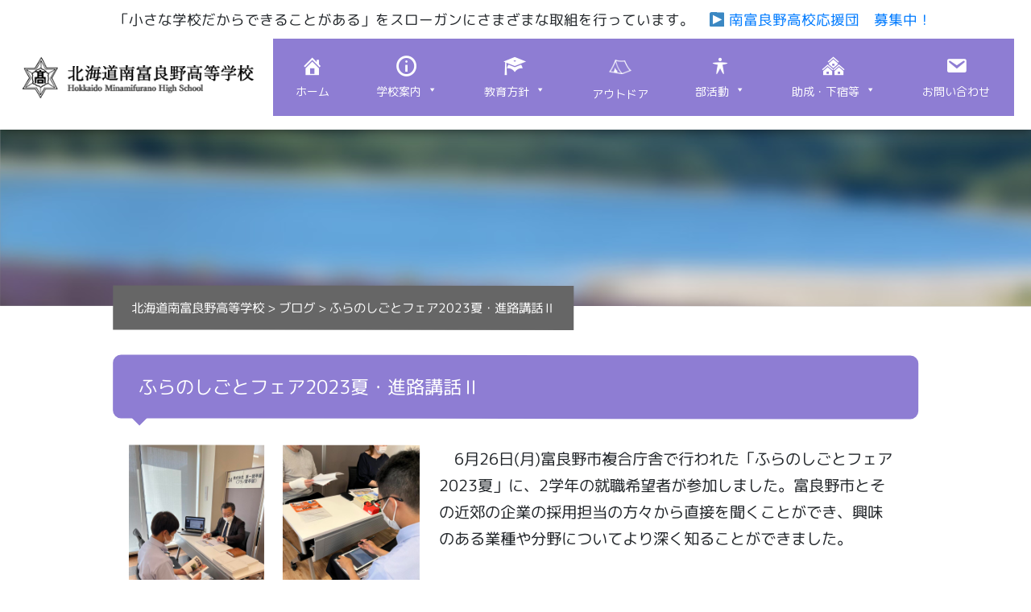

--- FILE ---
content_type: text/html; charset=UTF-8
request_url: https://www.minamifurano-hs.jp/%E3%81%B5%E3%82%89%E3%81%AE%E3%81%97%E3%81%94%E3%81%A8%E3%83%95%E3%82%A7%E3%82%A22023%E5%A4%8F%E3%83%BB%E9%80%B2%E8%B7%AF%E8%AC%9B%E8%A9%B1%E2%85%B1/
body_size: 12581
content:
<!DOCTYPE html>
<html lang="ja">
		<head>
        
		<meta charset="utf-8">

		<meta name="viewport" content="width=1000, user-scalable=no">
        
		<title>
        北海道南富良野高等学校        </title>
        <link href="https://www.minamifurano-hs.jp/wp-content/themes/bst_responsive_pc/reset.css" rel="stylesheet">
		<link href="https://www.minamifurano-hs.jp/wp-content/themes/bst_responsive_pc/css/bootstrap.min.css" rel="stylesheet">
		<link href="https://www.minamifurano-hs.jp/wp-content/themes/bst_responsive_pc/style.css?202601291716" rel="stylesheet">
        <link href="https://www.minamifurano-hs.jp/wp-content/themes/bst_responsive_pc/css/hover.css" rel="stylesheet">
      	<link href="https://fonts.googleapis.com/css?family=M+PLUS+Rounded+1c" rel="stylesheet">
		<script src="https://www.minamifurano-hs.jp/wp-content/themes/bst_responsive_pc/js/bootstrap.min.js"></script>
        
        <script src="https://kit.fontawesome.com/c1d9a26915.js" crossorigin="anonymous"></script>
        
             
		<meta name='robots' content='max-image-preview:large' />
<link rel='dns-prefetch' href='//maxcdn.bootstrapcdn.com' />
<link rel='dns-prefetch' href='//s.w.org' />
<link rel="alternate" type="application/rss+xml" title="北海道南富良野高等学校 &raquo; ふらのしごとフェア2023夏・進路講話Ⅱ のコメントのフィード" href="https://www.minamifurano-hs.jp/%e3%81%b5%e3%82%89%e3%81%ae%e3%81%97%e3%81%94%e3%81%a8%e3%83%95%e3%82%a7%e3%82%a22023%e5%a4%8f%e3%83%bb%e9%80%b2%e8%b7%af%e8%ac%9b%e8%a9%b1%e2%85%b1/feed/" />
<script type="text/javascript">
window._wpemojiSettings = {"baseUrl":"https:\/\/s.w.org\/images\/core\/emoji\/14.0.0\/72x72\/","ext":".png","svgUrl":"https:\/\/s.w.org\/images\/core\/emoji\/14.0.0\/svg\/","svgExt":".svg","source":{"concatemoji":"https:\/\/www.minamifurano-hs.jp\/wp-includes\/js\/wp-emoji-release.min.js?ver=6.0.2"}};
/*! This file is auto-generated */
!function(e,a,t){var n,r,o,i=a.createElement("canvas"),p=i.getContext&&i.getContext("2d");function s(e,t){var a=String.fromCharCode,e=(p.clearRect(0,0,i.width,i.height),p.fillText(a.apply(this,e),0,0),i.toDataURL());return p.clearRect(0,0,i.width,i.height),p.fillText(a.apply(this,t),0,0),e===i.toDataURL()}function c(e){var t=a.createElement("script");t.src=e,t.defer=t.type="text/javascript",a.getElementsByTagName("head")[0].appendChild(t)}for(o=Array("flag","emoji"),t.supports={everything:!0,everythingExceptFlag:!0},r=0;r<o.length;r++)t.supports[o[r]]=function(e){if(!p||!p.fillText)return!1;switch(p.textBaseline="top",p.font="600 32px Arial",e){case"flag":return s([127987,65039,8205,9895,65039],[127987,65039,8203,9895,65039])?!1:!s([55356,56826,55356,56819],[55356,56826,8203,55356,56819])&&!s([55356,57332,56128,56423,56128,56418,56128,56421,56128,56430,56128,56423,56128,56447],[55356,57332,8203,56128,56423,8203,56128,56418,8203,56128,56421,8203,56128,56430,8203,56128,56423,8203,56128,56447]);case"emoji":return!s([129777,127995,8205,129778,127999],[129777,127995,8203,129778,127999])}return!1}(o[r]),t.supports.everything=t.supports.everything&&t.supports[o[r]],"flag"!==o[r]&&(t.supports.everythingExceptFlag=t.supports.everythingExceptFlag&&t.supports[o[r]]);t.supports.everythingExceptFlag=t.supports.everythingExceptFlag&&!t.supports.flag,t.DOMReady=!1,t.readyCallback=function(){t.DOMReady=!0},t.supports.everything||(n=function(){t.readyCallback()},a.addEventListener?(a.addEventListener("DOMContentLoaded",n,!1),e.addEventListener("load",n,!1)):(e.attachEvent("onload",n),a.attachEvent("onreadystatechange",function(){"complete"===a.readyState&&t.readyCallback()})),(e=t.source||{}).concatemoji?c(e.concatemoji):e.wpemoji&&e.twemoji&&(c(e.twemoji),c(e.wpemoji)))}(window,document,window._wpemojiSettings);
</script>
<style type="text/css">
img.wp-smiley,
img.emoji {
	display: inline !important;
	border: none !important;
	box-shadow: none !important;
	height: 1em !important;
	width: 1em !important;
	margin: 0 0.07em !important;
	vertical-align: -0.1em !important;
	background: none !important;
	padding: 0 !important;
}
</style>
	<link rel='stylesheet' id='wp-block-library-css'  href='https://www.minamifurano-hs.jp/wp-includes/css/dist/block-library/style.min.css?ver=6.0.2' type='text/css' media='all' />
<style id='global-styles-inline-css' type='text/css'>
body{--wp--preset--color--black: #000000;--wp--preset--color--cyan-bluish-gray: #abb8c3;--wp--preset--color--white: #ffffff;--wp--preset--color--pale-pink: #f78da7;--wp--preset--color--vivid-red: #cf2e2e;--wp--preset--color--luminous-vivid-orange: #ff6900;--wp--preset--color--luminous-vivid-amber: #fcb900;--wp--preset--color--light-green-cyan: #7bdcb5;--wp--preset--color--vivid-green-cyan: #00d084;--wp--preset--color--pale-cyan-blue: #8ed1fc;--wp--preset--color--vivid-cyan-blue: #0693e3;--wp--preset--color--vivid-purple: #9b51e0;--wp--preset--gradient--vivid-cyan-blue-to-vivid-purple: linear-gradient(135deg,rgba(6,147,227,1) 0%,rgb(155,81,224) 100%);--wp--preset--gradient--light-green-cyan-to-vivid-green-cyan: linear-gradient(135deg,rgb(122,220,180) 0%,rgb(0,208,130) 100%);--wp--preset--gradient--luminous-vivid-amber-to-luminous-vivid-orange: linear-gradient(135deg,rgba(252,185,0,1) 0%,rgba(255,105,0,1) 100%);--wp--preset--gradient--luminous-vivid-orange-to-vivid-red: linear-gradient(135deg,rgba(255,105,0,1) 0%,rgb(207,46,46) 100%);--wp--preset--gradient--very-light-gray-to-cyan-bluish-gray: linear-gradient(135deg,rgb(238,238,238) 0%,rgb(169,184,195) 100%);--wp--preset--gradient--cool-to-warm-spectrum: linear-gradient(135deg,rgb(74,234,220) 0%,rgb(151,120,209) 20%,rgb(207,42,186) 40%,rgb(238,44,130) 60%,rgb(251,105,98) 80%,rgb(254,248,76) 100%);--wp--preset--gradient--blush-light-purple: linear-gradient(135deg,rgb(255,206,236) 0%,rgb(152,150,240) 100%);--wp--preset--gradient--blush-bordeaux: linear-gradient(135deg,rgb(254,205,165) 0%,rgb(254,45,45) 50%,rgb(107,0,62) 100%);--wp--preset--gradient--luminous-dusk: linear-gradient(135deg,rgb(255,203,112) 0%,rgb(199,81,192) 50%,rgb(65,88,208) 100%);--wp--preset--gradient--pale-ocean: linear-gradient(135deg,rgb(255,245,203) 0%,rgb(182,227,212) 50%,rgb(51,167,181) 100%);--wp--preset--gradient--electric-grass: linear-gradient(135deg,rgb(202,248,128) 0%,rgb(113,206,126) 100%);--wp--preset--gradient--midnight: linear-gradient(135deg,rgb(2,3,129) 0%,rgb(40,116,252) 100%);--wp--preset--duotone--dark-grayscale: url('#wp-duotone-dark-grayscale');--wp--preset--duotone--grayscale: url('#wp-duotone-grayscale');--wp--preset--duotone--purple-yellow: url('#wp-duotone-purple-yellow');--wp--preset--duotone--blue-red: url('#wp-duotone-blue-red');--wp--preset--duotone--midnight: url('#wp-duotone-midnight');--wp--preset--duotone--magenta-yellow: url('#wp-duotone-magenta-yellow');--wp--preset--duotone--purple-green: url('#wp-duotone-purple-green');--wp--preset--duotone--blue-orange: url('#wp-duotone-blue-orange');--wp--preset--font-size--small: 13px;--wp--preset--font-size--medium: 20px;--wp--preset--font-size--large: 36px;--wp--preset--font-size--x-large: 42px;}.has-black-color{color: var(--wp--preset--color--black) !important;}.has-cyan-bluish-gray-color{color: var(--wp--preset--color--cyan-bluish-gray) !important;}.has-white-color{color: var(--wp--preset--color--white) !important;}.has-pale-pink-color{color: var(--wp--preset--color--pale-pink) !important;}.has-vivid-red-color{color: var(--wp--preset--color--vivid-red) !important;}.has-luminous-vivid-orange-color{color: var(--wp--preset--color--luminous-vivid-orange) !important;}.has-luminous-vivid-amber-color{color: var(--wp--preset--color--luminous-vivid-amber) !important;}.has-light-green-cyan-color{color: var(--wp--preset--color--light-green-cyan) !important;}.has-vivid-green-cyan-color{color: var(--wp--preset--color--vivid-green-cyan) !important;}.has-pale-cyan-blue-color{color: var(--wp--preset--color--pale-cyan-blue) !important;}.has-vivid-cyan-blue-color{color: var(--wp--preset--color--vivid-cyan-blue) !important;}.has-vivid-purple-color{color: var(--wp--preset--color--vivid-purple) !important;}.has-black-background-color{background-color: var(--wp--preset--color--black) !important;}.has-cyan-bluish-gray-background-color{background-color: var(--wp--preset--color--cyan-bluish-gray) !important;}.has-white-background-color{background-color: var(--wp--preset--color--white) !important;}.has-pale-pink-background-color{background-color: var(--wp--preset--color--pale-pink) !important;}.has-vivid-red-background-color{background-color: var(--wp--preset--color--vivid-red) !important;}.has-luminous-vivid-orange-background-color{background-color: var(--wp--preset--color--luminous-vivid-orange) !important;}.has-luminous-vivid-amber-background-color{background-color: var(--wp--preset--color--luminous-vivid-amber) !important;}.has-light-green-cyan-background-color{background-color: var(--wp--preset--color--light-green-cyan) !important;}.has-vivid-green-cyan-background-color{background-color: var(--wp--preset--color--vivid-green-cyan) !important;}.has-pale-cyan-blue-background-color{background-color: var(--wp--preset--color--pale-cyan-blue) !important;}.has-vivid-cyan-blue-background-color{background-color: var(--wp--preset--color--vivid-cyan-blue) !important;}.has-vivid-purple-background-color{background-color: var(--wp--preset--color--vivid-purple) !important;}.has-black-border-color{border-color: var(--wp--preset--color--black) !important;}.has-cyan-bluish-gray-border-color{border-color: var(--wp--preset--color--cyan-bluish-gray) !important;}.has-white-border-color{border-color: var(--wp--preset--color--white) !important;}.has-pale-pink-border-color{border-color: var(--wp--preset--color--pale-pink) !important;}.has-vivid-red-border-color{border-color: var(--wp--preset--color--vivid-red) !important;}.has-luminous-vivid-orange-border-color{border-color: var(--wp--preset--color--luminous-vivid-orange) !important;}.has-luminous-vivid-amber-border-color{border-color: var(--wp--preset--color--luminous-vivid-amber) !important;}.has-light-green-cyan-border-color{border-color: var(--wp--preset--color--light-green-cyan) !important;}.has-vivid-green-cyan-border-color{border-color: var(--wp--preset--color--vivid-green-cyan) !important;}.has-pale-cyan-blue-border-color{border-color: var(--wp--preset--color--pale-cyan-blue) !important;}.has-vivid-cyan-blue-border-color{border-color: var(--wp--preset--color--vivid-cyan-blue) !important;}.has-vivid-purple-border-color{border-color: var(--wp--preset--color--vivid-purple) !important;}.has-vivid-cyan-blue-to-vivid-purple-gradient-background{background: var(--wp--preset--gradient--vivid-cyan-blue-to-vivid-purple) !important;}.has-light-green-cyan-to-vivid-green-cyan-gradient-background{background: var(--wp--preset--gradient--light-green-cyan-to-vivid-green-cyan) !important;}.has-luminous-vivid-amber-to-luminous-vivid-orange-gradient-background{background: var(--wp--preset--gradient--luminous-vivid-amber-to-luminous-vivid-orange) !important;}.has-luminous-vivid-orange-to-vivid-red-gradient-background{background: var(--wp--preset--gradient--luminous-vivid-orange-to-vivid-red) !important;}.has-very-light-gray-to-cyan-bluish-gray-gradient-background{background: var(--wp--preset--gradient--very-light-gray-to-cyan-bluish-gray) !important;}.has-cool-to-warm-spectrum-gradient-background{background: var(--wp--preset--gradient--cool-to-warm-spectrum) !important;}.has-blush-light-purple-gradient-background{background: var(--wp--preset--gradient--blush-light-purple) !important;}.has-blush-bordeaux-gradient-background{background: var(--wp--preset--gradient--blush-bordeaux) !important;}.has-luminous-dusk-gradient-background{background: var(--wp--preset--gradient--luminous-dusk) !important;}.has-pale-ocean-gradient-background{background: var(--wp--preset--gradient--pale-ocean) !important;}.has-electric-grass-gradient-background{background: var(--wp--preset--gradient--electric-grass) !important;}.has-midnight-gradient-background{background: var(--wp--preset--gradient--midnight) !important;}.has-small-font-size{font-size: var(--wp--preset--font-size--small) !important;}.has-medium-font-size{font-size: var(--wp--preset--font-size--medium) !important;}.has-large-font-size{font-size: var(--wp--preset--font-size--large) !important;}.has-x-large-font-size{font-size: var(--wp--preset--font-size--x-large) !important;}
</style>
<link rel='stylesheet' id='foobox-free-min-css'  href='https://www.minamifurano-hs.jp/wp-content/plugins/foobox-image-lightbox/free/css/foobox.free.min.css?ver=2.7.17' type='text/css' media='all' />
<link rel='stylesheet' id='wpfront-scroll-top-css'  href='https://www.minamifurano-hs.jp/wp-content/plugins/wpfront-scroll-top/css/wpfront-scroll-top.min.css?ver=2.0.7.08086' type='text/css' media='all' />
<link rel='stylesheet' id='megamenu-css'  href='https://www.minamifurano-hs.jp/wp-content/uploads/maxmegamenu/style.css?ver=9cfcfb' type='text/css' media='all' />
<link rel='stylesheet' id='dashicons-css'  href='https://www.minamifurano-hs.jp/wp-includes/css/dashicons.min.css?ver=6.0.2' type='text/css' media='all' />
<link rel='stylesheet' id='cff-css'  href='https://www.minamifurano-hs.jp/wp-content/plugins/custom-facebook-feed/assets/css/cff-style.min.css?ver=4.1.5' type='text/css' media='all' />
<link rel='stylesheet' id='sb-font-awesome-css'  href='https://maxcdn.bootstrapcdn.com/font-awesome/4.7.0/css/font-awesome.min.css?ver=6.0.2' type='text/css' media='all' />
<link rel='stylesheet' id='elementor-icons-css'  href='https://www.minamifurano-hs.jp/wp-content/plugins/elementor/assets/lib/eicons/css/elementor-icons.min.css?ver=5.20.0' type='text/css' media='all' />
<link rel='stylesheet' id='elementor-frontend-css'  href='https://www.minamifurano-hs.jp/wp-content/uploads/elementor/css/custom-frontend-lite.min.css?ver=1707449850' type='text/css' media='all' />
<link rel='stylesheet' id='swiper-css'  href='https://www.minamifurano-hs.jp/wp-content/plugins/elementor/assets/lib/swiper/css/swiper.min.css?ver=5.3.6' type='text/css' media='all' />
<link rel='stylesheet' id='elementor-post-85-css'  href='https://www.minamifurano-hs.jp/wp-content/uploads/elementor/css/post-85.css?ver=1707449574' type='text/css' media='all' />
<link rel='stylesheet' id='cffstyles-css'  href='https://www.minamifurano-hs.jp/wp-content/plugins/custom-facebook-feed/assets/css/cff-style.min.css?ver=4.1.5' type='text/css' media='all' />
<link rel='stylesheet' id='elementor-global-css'  href='https://www.minamifurano-hs.jp/wp-content/uploads/elementor/css/global.css?ver=1707449850' type='text/css' media='all' />
<link rel='stylesheet' id='elementor-post-5891-css'  href='https://www.minamifurano-hs.jp/wp-content/uploads/elementor/css/post-5891.css?ver=1707539787' type='text/css' media='all' />
<link rel='stylesheet' id='eael-general-css'  href='https://www.minamifurano-hs.jp/wp-content/plugins/essential-addons-for-elementor-lite/assets/front-end/css/view/general.min.css?ver=5.7.2' type='text/css' media='all' />
<link rel='stylesheet' id='google-fonts-1-css'  href='https://fonts.googleapis.com/css?family=Roboto%3A100%2C100italic%2C200%2C200italic%2C300%2C300italic%2C400%2C400italic%2C500%2C500italic%2C600%2C600italic%2C700%2C700italic%2C800%2C800italic%2C900%2C900italic%7CRoboto+Slab%3A100%2C100italic%2C200%2C200italic%2C300%2C300italic%2C400%2C400italic%2C500%2C500italic%2C600%2C600italic%2C700%2C700italic%2C800%2C800italic%2C900%2C900italic&#038;display=auto&#038;ver=6.0.2' type='text/css' media='all' />
<link rel="preconnect" href="https://fonts.gstatic.com/" crossorigin><script type='text/javascript' src='https://www.minamifurano-hs.jp/wp-includes/js/jquery/jquery.min.js?ver=3.6.0' id='jquery-core-js'></script>
<script type='text/javascript' src='https://www.minamifurano-hs.jp/wp-includes/js/jquery/jquery-migrate.min.js?ver=3.3.2' id='jquery-migrate-js'></script>
<script type='text/javascript' id='foobox-free-min-js-before'>
/* Run FooBox FREE (v2.7.17) */
var FOOBOX = window.FOOBOX = {
	ready: true,
	disableOthers: false,
	o: {wordpress: { enabled: true }, countMessage:'image %index of %total', excludes:'.fbx-link,.nofoobox,.nolightbox,a[href*="pinterest.com/pin/create/button/"]', affiliate : { enabled: false }},
	selectors: [
		".foogallery-container.foogallery-lightbox-foobox", ".foogallery-container.foogallery-lightbox-foobox-free", ".gallery", ".wp-block-gallery", ".wp-caption", ".wp-block-image", "a:has(img[class*=wp-image-])", ".foobox"
	],
	pre: function( $ ){
		// Custom JavaScript (Pre)
		
	},
	post: function( $ ){
		// Custom JavaScript (Post)
		
		// Custom Captions Code
		
	},
	custom: function( $ ){
		// Custom Extra JS
		
	}
};
</script>
<script type='text/javascript' src='https://www.minamifurano-hs.jp/wp-content/plugins/foobox-image-lightbox/free/js/foobox.free.min.js?ver=2.7.17' id='foobox-free-min-js'></script>
<link rel="https://api.w.org/" href="https://www.minamifurano-hs.jp/wp-json/" /><link rel="alternate" type="application/json" href="https://www.minamifurano-hs.jp/wp-json/wp/v2/posts/5891" /><link rel="EditURI" type="application/rsd+xml" title="RSD" href="https://www.minamifurano-hs.jp/xmlrpc.php?rsd" />
<link rel="wlwmanifest" type="application/wlwmanifest+xml" href="https://www.minamifurano-hs.jp/wp-includes/wlwmanifest.xml" /> 
<link rel="canonical" href="https://www.minamifurano-hs.jp/%e3%81%b5%e3%82%89%e3%81%ae%e3%81%97%e3%81%94%e3%81%a8%e3%83%95%e3%82%a7%e3%82%a22023%e5%a4%8f%e3%83%bb%e9%80%b2%e8%b7%af%e8%ac%9b%e8%a9%b1%e2%85%b1/" />
<link rel='shortlink' href='https://www.minamifurano-hs.jp/?p=5891' />
<link rel="alternate" type="application/json+oembed" href="https://www.minamifurano-hs.jp/wp-json/oembed/1.0/embed?url=https%3A%2F%2Fwww.minamifurano-hs.jp%2F%25e3%2581%25b5%25e3%2582%2589%25e3%2581%25ae%25e3%2581%2597%25e3%2581%2594%25e3%2581%25a8%25e3%2583%2595%25e3%2582%25a7%25e3%2582%25a22023%25e5%25a4%258f%25e3%2583%25bb%25e9%2580%25b2%25e8%25b7%25af%25e8%25ac%259b%25e8%25a9%25b1%25e2%2585%25b1%2F" />
<link rel="alternate" type="text/xml+oembed" href="https://www.minamifurano-hs.jp/wp-json/oembed/1.0/embed?url=https%3A%2F%2Fwww.minamifurano-hs.jp%2F%25e3%2581%25b5%25e3%2582%2589%25e3%2581%25ae%25e3%2581%2597%25e3%2581%2594%25e3%2581%25a8%25e3%2583%2595%25e3%2582%25a7%25e3%2582%25a22023%25e5%25a4%258f%25e3%2583%25bb%25e9%2580%25b2%25e8%25b7%25af%25e8%25ac%259b%25e8%25a9%25b1%25e2%2585%25b1%2F&#038;format=xml" />
<meta name="generator" content="Elementor 3.13.2; features: e_dom_optimization, e_optimized_assets_loading, e_optimized_css_loading, a11y_improvements, additional_custom_breakpoints; settings: css_print_method-external, google_font-enabled, font_display-auto">
<link rel="icon" href="https://www.minamifurano-hs.jp/wp-content/uploads/2022/08/kousyou-150x150.png" sizes="32x32" />
<link rel="icon" href="https://www.minamifurano-hs.jp/wp-content/uploads/2022/08/kousyou-266x266.png" sizes="192x192" />
<link rel="apple-touch-icon" href="https://www.minamifurano-hs.jp/wp-content/uploads/2022/08/kousyou-266x266.png" />
<meta name="msapplication-TileImage" content="https://www.minamifurano-hs.jp/wp-content/uploads/2022/08/kousyou-320x320.png" />
<style type="text/css">/** Mega Menu CSS: fs **/</style>
<!--
		<script type="text/javascript">
			// hide URL field on the iPhone/iPod touch
			function hideUrlBar() {
				
				document.getElementsByTagName("body")[0].style.marginTop="1px";
				window.scrollTo(0, 1);
			}
			window.addEventListener("load", hideUrlBar);
			window.addEventListener("resize", hideUrlBar);
			window.addEventListener("orientationchange", hideUrlBar);
		</script>
--> 

<!-- Google tag (gtag.js) -->
<script async src="https://www.googletagmanager.com/gtag/js?id=G-L0PHJK4ZV0"></script>
<script>
  window.dataLayer = window.dataLayer || [];
  function gtag(){dataLayer.push(arguments);}
  gtag('js', new Date());

  gtag('config', 'G-L0PHJK4ZV0');
</script>      
		</head>
        
        <body>

   

<div class="headerline">
		<div class="textrotate" style="text-align:center;">「小さな学校だからできることがある」をスローガンにさまざまな取組を行っています。　<a href="https://www.minamifurano-hs.jp/guide/%e5%8d%97%e5%af%8c%e8%89%af%e9%87%8e%e9%ab%98%e6%a0%a1%e5%bf%9c%e6%8f%b4%e5%9b%a3/">▶ 南富良野高校応援団　募集中！</a></div>
    <nav class="navbar navbar-expand-lg navbar-light" style="padding-left: 0px;" >
    
    <a class="navbar-brand" href="https://www.minamifurano-hs.jp"></a>
  
    <div id="mega-menu-wrap-nav" class="mega-menu-wrap"><div class="mega-menu-toggle"><div class="mega-toggle-blocks-left"></div><div class="mega-toggle-blocks-center"></div><div class="mega-toggle-blocks-right"><div class='mega-toggle-block mega-menu-toggle-animated-block mega-toggle-block-1' id='mega-toggle-block-1'><button aria-label="Toggle Menu" class="mega-toggle-animated mega-toggle-animated-slider" type="button" aria-expanded="false">
                  <span class="mega-toggle-animated-box">
                    <span class="mega-toggle-animated-inner"></span>
                  </span>
                </button></div></div></div><ul id="mega-menu-nav" class="mega-menu max-mega-menu mega-menu-horizontal mega-no-js" data-event="hover_intent" data-effect="slide" data-effect-speed="200" data-effect-mobile="disabled" data-effect-speed-mobile="0" data-mobile-force-width="body" data-second-click="go" data-document-click="collapse" data-vertical-behaviour="standard" data-breakpoint="1024" data-unbind="true" data-mobile-state="collapse_all" data-hover-intent-timeout="300" data-hover-intent-interval="100"><li class='mega-menu-item mega-menu-item-type-custom mega-menu-item-object-custom mega-menu-item-home mega-align-bottom-left mega-menu-flyout mega-has-icon mega-icon-top mega-menu-item-86' id='mega-menu-item-86'><a class="dashicons-admin-home mega-menu-link" href="https://www.minamifurano-hs.jp/" tabindex="0"><span class='mega-title-below'>ホーム</span></a></li><li class='mega-menu-item mega-menu-item-type-post_type mega-menu-item-object-page mega-menu-item-has-children mega-menu-megamenu mega-align-bottom-left mega-menu-megamenu mega-has-icon mega-icon-top mega-disable-link mega-menu-item-87' id='mega-menu-item-87'><a class="dashicons-info-outline mega-menu-link" tabindex="0" aria-haspopup="true" aria-expanded="false" role="button"><span class='mega-title-below'>学校案内</span><span class="mega-indicator"></span></a>
<ul class="mega-sub-menu">
<li class='mega-menu-item mega-menu-item-type-post_type mega-menu-item-object-page mega-has-icon mega-icon-left mega-menu-columns-1-of-2 mega-menu-item-88' id='mega-menu-item-88'><a class="dashicons-arrow-right mega-menu-link" href="https://www.minamifurano-hs.jp/guide/%e6%a0%a1%e9%95%b7%e3%81%82%e3%81%84%e3%81%95%e3%81%a4/">校長挨拶</a></li><li class='mega-menu-item mega-menu-item-type-post_type mega-menu-item-object-page mega-has-icon mega-icon-left mega-menu-columns-1-of-2 mega-menu-item-94' id='mega-menu-item-94'><a class="dashicons-arrow-right mega-menu-link" href="https://www.minamifurano-hs.jp/guide/%e6%96%bd%e8%a8%ad%e3%83%bb%e8%a8%ad%e5%82%99/">施設・設備</a></li><li class='mega-menu-item mega-menu-item-type-post_type mega-menu-item-object-page mega-has-icon mega-icon-left mega-menu-columns-1-of-2 mega-menu-clear mega-menu-item-92' id='mega-menu-item-92'><a class="dashicons-arrow-right mega-menu-link" href="https://www.minamifurano-hs.jp/guide/%e5%ad%a6%e6%a0%a1%e8%a9%95%e4%be%a1/">学校評価</a></li><li class='mega-menu-item mega-menu-item-type-post_type mega-menu-item-object-page mega-has-icon mega-icon-left mega-menu-columns-1-of-2 mega-menu-item-95' id='mega-menu-item-95'><a class="dashicons-arrow-right mega-menu-link" href="https://www.minamifurano-hs.jp/guide/%e5%90%84%e7%a8%ae%e8%a8%bc%e6%98%8e%e6%9b%b8/">各種証明書</a></li><li class='mega-menu-item mega-menu-item-type-post_type mega-menu-item-object-page mega-has-icon mega-icon-left mega-menu-columns-1-of-2 mega-menu-clear mega-menu-item-93' id='mega-menu-item-93'><a class="dashicons-arrow-right mega-menu-link" href="https://www.minamifurano-hs.jp/guide/%e7%89%b9%e8%89%b2%e3%81%82%e3%82%8b%e6%95%99%e8%82%b2%e6%b4%bb%e5%8b%95/">特色ある教育活動</a></li><li class='mega-menu-item mega-menu-item-type-post_type mega-menu-item-object-page mega-has-icon mega-icon-left mega-menu-columns-1-of-2 mega-menu-item-91' id='mega-menu-item-91'><a class="dashicons-arrow-right mega-menu-link" href="https://www.minamifurano-hs.jp/guide/%e6%b2%bf%e9%9d%a9/">沿革</a></li><li class='mega-menu-item mega-menu-item-type-post_type mega-menu-item-object-page mega-has-icon mega-icon-left mega-menu-columns-1-of-2 mega-menu-clear mega-menu-item-90' id='mega-menu-item-90'><a class="dashicons-arrow-right mega-menu-link" href="https://www.minamifurano-hs.jp/guide/%e6%95%99%e8%82%b2%e7%9b%ae%e6%a8%99%e7%ad%89/">教育目標等</a></li><li class='mega-menu-item mega-menu-item-type-post_type mega-menu-item-object-page mega-has-icon mega-icon-left mega-menu-columns-1-of-2 mega-menu-item-89' id='mega-menu-item-89'><a class="dashicons-arrow-right mega-menu-link" href="https://www.minamifurano-hs.jp/guide/%e6%a0%a1%e8%a8%93%e3%83%bb%e6%a0%a1%e6%ad%8c%e3%83%bb%e6%a0%a1%e7%ab%a0/">校訓・校歌・校章</a></li><li class='mega-menu-item mega-menu-item-type-post_type mega-menu-item-object-page mega-menu-columns-1-of-2 mega-menu-clear mega-menu-item-4488' id='mega-menu-item-4488'><a class="mega-menu-link" href="https://www.minamifurano-hs.jp/guide/%e7%94%9f%e5%be%92%e5%bf%83%e5%be%97/">▸ 生徒心得</a></li><li class='mega-menu-item mega-menu-item-type-post_type mega-menu-item-object-page mega-menu-columns-1-of-2 mega-menu-item-4677' id='mega-menu-item-4677'><a class="mega-menu-link" href="https://www.minamifurano-hs.jp/guide/%e5%8d%97%e5%af%8c%e8%89%af%e9%87%8e%e9%ab%98%e6%a0%a1%e5%bf%9c%e6%8f%b4%e5%9b%a3/">▸ 南富良野高校応援団</a></li></ul>
</li><li class='mega-menu-item mega-menu-item-type-post_type mega-menu-item-object-page mega-menu-item-has-children mega-menu-megamenu mega-align-bottom-left mega-menu-megamenu mega-has-icon mega-icon-top mega-disable-link mega-menu-item-96' id='mega-menu-item-96'><a class="dashicons-welcome-learn-more mega-menu-link" tabindex="0" aria-haspopup="true" aria-expanded="false" role="button"><span class='mega-title-below'>教育方針</span><span class="mega-indicator"></span></a>
<ul class="mega-sub-menu">
<li class='mega-menu-item mega-menu-item-type-post_type mega-menu-item-object-page mega-has-icon mega-icon-left mega-menu-columns-1-of-2 mega-menu-item-98' id='mega-menu-item-98'><a class="dashicons-arrow-right mega-menu-link" href="https://www.minamifurano-hs.jp/stadyplan/event/">年間行事計画</a></li><li class='mega-menu-item mega-menu-item-type-post_type mega-menu-item-object-page mega-has-icon mega-icon-left mega-menu-columns-1-of-2 mega-menu-item-97' id='mega-menu-item-97'><a class="dashicons-arrow-right mega-menu-link" href="https://www.minamifurano-hs.jp/stadyplan/%e6%95%99%e8%82%b2%e8%aa%b2%e7%a8%8b%e8%a1%a8/">教育課程表</a></li><li class='mega-menu-item mega-menu-item-type-post_type mega-menu-item-object-page mega-has-icon mega-icon-left mega-menu-columns-1-of-2 mega-menu-clear mega-menu-item-99' id='mega-menu-item-99'><a class="dashicons-arrow-right mega-menu-link" href="https://www.minamifurano-hs.jp/stadyplan/%e3%81%84%e3%81%98%e3%82%81%e9%98%b2%e6%ad%a2%e5%9f%ba%e6%9c%ac%e6%96%b9%e9%87%9d/">いじめ防止基本方針</a></li><li class='mega-menu-item mega-menu-item-type-post_type mega-menu-item-object-page mega-has-icon mega-icon-left mega-menu-columns-1-of-2 mega-menu-item-101' id='mega-menu-item-101'><a class="dashicons-arrow-right mega-menu-link" href="https://www.minamifurano-hs.jp/stadyplan/%e6%b0%97%e8%b1%a1%e7%95%b0%e5%b8%b8%e3%82%84%e5%9c%b0%e9%9c%87%e3%81%aa%e3%81%a9%e3%81%ab%e3%81%8a%e3%81%91%e3%82%8b%e5%af%be%e5%bf%9c/">気象異常や地震などにおける対応</a></li><li class='mega-menu-item mega-menu-item-type-post_type mega-menu-item-object-page mega-has-icon mega-icon-left mega-menu-columns-1-of-2 mega-menu-clear mega-menu-item-100' id='mega-menu-item-100'><a class="dashicons-arrow-right mega-menu-link" href="https://www.minamifurano-hs.jp/stadyplan/%e9%83%a8%e6%b4%bb%e5%8b%95%e3%81%ab%e4%bf%82%e3%82%8f%e3%82%8b%e6%b4%bb%e5%8b%95%e6%96%b9%e9%87%9d/">部活動に係わる活動方針</a></li><li class='mega-menu-item mega-menu-item-type-post_type mega-menu-item-object-page mega-has-icon mega-icon-left mega-menu-columns-1-of-2 mega-menu-item-160' id='mega-menu-item-160'><a class="dashicons-arrow-right mega-menu-link" href="https://www.minamifurano-hs.jp/stadyplan/%e7%b7%8a%e6%80%a5%e5%9c%b0%e9%9c%87%e9%80%9f%e5%a0%b1%e3%82%84%ef%bd%8a%e3%82%a2%e3%83%a9%e3%83%bc%e3%83%88%e3%81%ab%e3%82%88%e3%82%8b%e8%ad%a6%e5%a0%b1%e7%99%ba%e4%bb%a4%e3%81%8c%e3%81%82%e3%81%a3/">緊急地震速報やＪアラートによる警報発令があった際の対応</a></li><li class='mega-menu-item mega-menu-item-type-post_type mega-menu-item-object-page mega-has-icon mega-icon-left mega-menu-columns-1-of-2 mega-menu-clear mega-menu-item-9708' id='mega-menu-item-9708'><a class="dashicons-arrow-right mega-menu-link" href="https://www.minamifurano-hs.jp/stadyplan/%e6%95%99%e7%a7%91%e3%82%b7%e3%83%a9%e3%83%90%e3%82%b9/">教科シラバス</a></li></ul>
</li><li class='mega-menu-item mega-menu-item-type-post_type mega-menu-item-object-page mega-align-bottom-left mega-menu-flyout mega-has-icon mega-icon-top mega-menu-item-102' id='mega-menu-item-102'><a class="dashicons-palmtree mega-menu-link" href="https://www.minamifurano-hs.jp/%e3%82%a2%e3%82%a6%e3%83%88%e3%83%89%e3%82%a2/" tabindex="0"><span class='mega-title-below'>アウトドア</span></a></li><li class='mega-menu-item mega-menu-item-type-post_type mega-menu-item-object-page mega-menu-item-has-children mega-menu-megamenu mega-align-bottom-left mega-menu-megamenu mega-has-icon mega-icon-top mega-disable-link mega-menu-item-103' id='mega-menu-item-103'><a class="dashicons-universal-access mega-menu-link" tabindex="0" aria-haspopup="true" aria-expanded="false" role="button"><span class='mega-title-below'>部活動</span><span class="mega-indicator"></span></a>
<ul class="mega-sub-menu">
<li class='mega-menu-item mega-menu-item-type-post_type mega-menu-item-object-page mega-has-icon mega-icon-left mega-menu-columns-1-of-2 mega-menu-item-104' id='mega-menu-item-104'><a class="dashicons-arrow-right mega-menu-link" href="https://www.minamifurano-hs.jp/%e9%83%a8%e6%b4%bb%e5%8b%95/%e3%82%ab%e3%83%8c%e3%83%bc%e9%83%a8/">カヌー部</a></li><li class='mega-menu-item mega-menu-item-type-post_type mega-menu-item-object-page mega-has-icon mega-icon-left mega-menu-columns-1-of-2 mega-menu-item-105' id='mega-menu-item-105'><a class="dashicons-arrow-right mega-menu-link" href="https://www.minamifurano-hs.jp/%e9%83%a8%e6%b4%bb%e5%8b%95/%e3%82%ab%e3%83%bc%e3%83%aa%e3%83%b3%e3%82%b0%e9%83%a8/">カーリング部</a></li><li class='mega-menu-item mega-menu-item-type-post_type mega-menu-item-object-page mega-has-icon mega-icon-left mega-menu-columns-1-of-2 mega-menu-clear mega-menu-item-106' id='mega-menu-item-106'><a class="dashicons-arrow-right mega-menu-link" href="https://www.minamifurano-hs.jp/%e9%83%a8%e6%b4%bb%e5%8b%95/%e3%83%90%e3%83%89%e3%83%9f%e3%83%b3%e3%83%88%e3%83%b3%e9%83%a8/">バドミントン部</a></li><li class='mega-menu-item mega-menu-item-type-post_type mega-menu-item-object-page mega-has-icon mega-icon-left mega-menu-columns-1-of-2 mega-menu-item-107' id='mega-menu-item-107'><a class="dashicons-arrow-right mega-menu-link" href="https://www.minamifurano-hs.jp/%e9%83%a8%e6%b4%bb%e5%8b%95/%e5%8d%93%e7%90%83%e9%83%a8/">卓球部</a></li><li class='mega-menu-item mega-menu-item-type-post_type mega-menu-item-object-page mega-has-icon mega-icon-left mega-menu-columns-1-of-2 mega-menu-clear mega-menu-item-108' id='mega-menu-item-108'><a class="dashicons-arrow-right mega-menu-link" href="https://www.minamifurano-hs.jp/%e9%83%a8%e6%b4%bb%e5%8b%95/%e5%90%b9%e5%a5%8f%e6%a5%bd%e9%83%a8/">吹奏楽部</a></li><li class='mega-menu-item mega-menu-item-type-post_type mega-menu-item-object-page mega-has-icon mega-icon-left mega-menu-columns-1-of-2 mega-menu-item-109' id='mega-menu-item-109'><a class="dashicons-arrow-right mega-menu-link" href="https://www.minamifurano-hs.jp/%e9%83%a8%e6%b4%bb%e5%8b%95/%e8%b3%87%e6%a0%bc%e5%8f%96%e5%be%97%e9%83%a8/">資格取得部</a></li><li class='mega-menu-item mega-menu-item-type-post_type mega-menu-item-object-page mega-has-icon mega-icon-left mega-menu-columns-1-of-2 mega-menu-clear mega-menu-item-111' id='mega-menu-item-111'><a class="dashicons-arrow-right mega-menu-link" href="https://www.minamifurano-hs.jp/%e9%83%a8%e6%b4%bb%e5%8b%95/%e3%83%9c%e3%83%a9%e3%83%b3%e3%83%86%e3%82%a3%e3%82%a2%e5%90%8c%e5%a5%bd%e4%bc%9a/">ボランティア同好会</a></li></ul>
</li><li class='mega-menu-item mega-menu-item-type-post_type mega-menu-item-object-page mega-menu-item-has-children mega-menu-megamenu mega-align-bottom-left mega-menu-megamenu mega-has-icon mega-icon-top mega-disable-link mega-menu-item-112' id='mega-menu-item-112'><a class="dashicons-admin-multisite mega-menu-link" tabindex="0" aria-haspopup="true" aria-expanded="false" role="button"><span class='mega-title-below'>助成・下宿等</span><span class="mega-indicator"></span></a>
<ul class="mega-sub-menu">
<li class='mega-menu-item mega-menu-item-type-post_type mega-menu-item-object-page mega-has-icon mega-icon-left mega-menu-columns-1-of-2 mega-menu-item-114' id='mega-menu-item-114'><a class="dashicons-arrow-right mega-menu-link" href="https://www.minamifurano-hs.jp/%e5%8a%a9%e6%88%90%e3%83%bb%e4%b8%8b%e5%ae%bf%e7%ad%89/%e5%90%84%e7%a8%ae%e5%8a%a9%e6%88%90%e3%81%ab%e3%81%a4%e3%81%84%e3%81%a6/">各種助成について</a></li><li class='mega-menu-item mega-menu-item-type-post_type mega-menu-item-object-page mega-has-icon mega-icon-left mega-menu-columns-1-of-2 mega-menu-item-1779' id='mega-menu-item-1779'><a class="dashicons-controls-play mega-menu-link" href="https://www.minamifurano-hs.jp/%e5%8a%a9%e6%88%90%e3%83%bb%e4%b8%8b%e5%ae%bf%e7%ad%89/%e5%ad%a6%e6%a0%a1%e7%b5%a6%e9%a3%9f/">学校給食</a></li><li class='mega-menu-item mega-menu-item-type-post_type mega-menu-item-object-page mega-has-icon mega-icon-left mega-menu-columns-1-of-2 mega-menu-clear mega-menu-item-113' id='mega-menu-item-113'><a class="dashicons-arrow-right mega-menu-link" href="https://www.minamifurano-hs.jp/%e5%8a%a9%e6%88%90%e3%83%bb%e4%b8%8b%e5%ae%bf%e7%ad%89/%e4%b8%8b%e5%ae%bf%e3%81%ae%e3%81%94%e6%a1%88%e5%86%85/">寮・下宿のご案内</a></li></ul>
</li><li class='mega-menu-item mega-menu-item-type-post_type mega-menu-item-object-page mega-align-bottom-left mega-menu-flyout mega-has-icon mega-icon-top mega-menu-item-116' id='mega-menu-item-116'><a class="dashicons-email mega-menu-link" href="https://www.minamifurano-hs.jp/contacts/" tabindex="0"><span class='mega-title-below'>お問い合わせ</span></a></li></ul></div>    </nav>
</div>

<div class="undercont">     
    <div class="repearpage" style="background-image: url(
	https://www.minamifurano-hs.jp/wp-content/themes/bst_responsive_pc/img/bg_blank.jpg    );background-position: top center;background-repeat: no-repeat; background-attachment: fixed; background-size:cover;">
    </div>
    
   
    <div class="contframe">
    
    <div class="breadcrumbs" typeof="BreadcrumbList" vocab="https://schema.org/">
    <!-- Breadcrumb NavXT 7.1.0 -->
<span property="itemListElement" typeof="ListItem"><a property="item" typeof="WebPage" title="Go to 北海道南富良野高等学校." href="https://www.minamifurano-hs.jp" class="home" ><span property="name">北海道南富良野高等学校</span></a><meta property="position" content="1"></span> &gt; <span property="itemListElement" typeof="ListItem"><a property="item" typeof="WebPage" title="Go to the ブログ カテゴリー archives." href="https://www.minamifurano-hs.jp/category/blog/" class="taxonomy category" ><span property="name">ブログ</span></a><meta property="position" content="2"></span> &gt; <span property="itemListElement" typeof="ListItem"><span property="name" class="post post-post current-item">ふらのしごとフェア2023夏・進路講話Ⅱ</span><meta property="url" content="https://www.minamifurano-hs.jp/%e3%81%b5%e3%82%89%e3%81%ae%e3%81%97%e3%81%94%e3%81%a8%e3%83%95%e3%82%a7%e3%82%a22023%e5%a4%8f%e3%83%bb%e9%80%b2%e8%b7%af%e8%ac%9b%e8%a9%b1%e2%85%b1/"><meta property="position" content="3"></span>	</div>
	
    <div class="pagetitle">ふらのしごとフェア2023夏・進路講話Ⅱ</div>

             
        		<div data-elementor-type="wp-post" data-elementor-id="5891" class="elementor elementor-5891">
									<section class="elementor-section elementor-top-section elementor-element elementor-element-5fa60bb elementor-section-boxed elementor-section-height-default elementor-section-height-default" data-id="5fa60bb" data-element_type="section">
						<div class="elementor-container elementor-column-gap-default">
					<div class="elementor-column elementor-col-33 elementor-top-column elementor-element elementor-element-b7d029c" data-id="b7d029c" data-element_type="column">
			<div class="elementor-widget-wrap elementor-element-populated">
								<div class="elementor-element elementor-element-ec23410 elementor-widget__width-initial elementor-widget elementor-widget-image" data-id="ec23410" data-element_type="widget" data-widget_type="image.default">
				<div class="elementor-widget-container">
			<style>/*! elementor - v3.13.2 - 11-05-2023 */
.elementor-widget-image{text-align:center}.elementor-widget-image a{display:inline-block}.elementor-widget-image a img[src$=".svg"]{width:48px}.elementor-widget-image img{vertical-align:middle;display:inline-block}</style>													<a href="https://www.minamifurano-hs.jp/wp-content/uploads/2023/07/IMG_0286.jpg" data-elementor-open-lightbox="yes" data-elementor-lightbox-title="IMG_0286" data-e-action-hash="#elementor-action%3Aaction%3Dlightbox%26settings%3DeyJpZCI6NTg5OSwidXJsIjoiaHR0cHM6XC9cL3d3dy5taW5hbWlmdXJhbm8taHMuanBcL3dwLWNvbnRlbnRcL3VwbG9hZHNcLzIwMjNcLzA3XC9JTUdfMDI4Ni5qcGcifQ%3D%3D">
							<img width="768" height="1024" src="https://www.minamifurano-hs.jp/wp-content/uploads/2023/07/IMG_0286-768x1024.jpg" class="attachment-large size-large wp-image-5899" alt="" loading="lazy" srcset="https://www.minamifurano-hs.jp/wp-content/uploads/2023/07/IMG_0286-768x1024.jpg 768w, https://www.minamifurano-hs.jp/wp-content/uploads/2023/07/IMG_0286-225x300.jpg 225w, https://www.minamifurano-hs.jp/wp-content/uploads/2023/07/IMG_0286-1152x1536.jpg 1152w, https://www.minamifurano-hs.jp/wp-content/uploads/2023/07/IMG_0286-144x192.jpg 144w, https://www.minamifurano-hs.jp/wp-content/uploads/2023/07/IMG_0286.jpg 1200w" sizes="(max-width: 768px) 100vw, 768px" />								</a>
															</div>
				</div>
					</div>
		</div>
				<div class="elementor-column elementor-col-33 elementor-top-column elementor-element elementor-element-25326ac" data-id="25326ac" data-element_type="column">
			<div class="elementor-widget-wrap elementor-element-populated">
								<div class="elementor-element elementor-element-a67a106 elementor-widget__width-initial elementor-widget elementor-widget-image" data-id="a67a106" data-element_type="widget" data-widget_type="image.default">
				<div class="elementor-widget-container">
																<a href="https://www.minamifurano-hs.jp/wp-content/uploads/2023/07/IMG_0282.jpg" data-elementor-open-lightbox="yes" data-elementor-lightbox-title="IMG_0282" data-e-action-hash="#elementor-action%3Aaction%3Dlightbox%26settings%3DeyJpZCI6NTg5OCwidXJsIjoiaHR0cHM6XC9cL3d3dy5taW5hbWlmdXJhbm8taHMuanBcL3dwLWNvbnRlbnRcL3VwbG9hZHNcLzIwMjNcLzA3XC9JTUdfMDI4Mi5qcGcifQ%3D%3D">
							<img width="768" height="1024" src="https://www.minamifurano-hs.jp/wp-content/uploads/2023/07/IMG_0282-768x1024.jpg" class="attachment-large size-large wp-image-5898" alt="" loading="lazy" srcset="https://www.minamifurano-hs.jp/wp-content/uploads/2023/07/IMG_0282-768x1024.jpg 768w, https://www.minamifurano-hs.jp/wp-content/uploads/2023/07/IMG_0282-225x300.jpg 225w, https://www.minamifurano-hs.jp/wp-content/uploads/2023/07/IMG_0282-1152x1536.jpg 1152w, https://www.minamifurano-hs.jp/wp-content/uploads/2023/07/IMG_0282-144x192.jpg 144w, https://www.minamifurano-hs.jp/wp-content/uploads/2023/07/IMG_0282.jpg 1200w" sizes="(max-width: 768px) 100vw, 768px" />								</a>
															</div>
				</div>
					</div>
		</div>
				<div class="elementor-column elementor-col-33 elementor-top-column elementor-element elementor-element-b40d429" data-id="b40d429" data-element_type="column">
			<div class="elementor-widget-wrap elementor-element-populated">
								<div class="elementor-element elementor-element-6926791 elementor-widget__width-initial elementor-widget elementor-widget-text-editor" data-id="6926791" data-element_type="widget" data-widget_type="text-editor.default">
				<div class="elementor-widget-container">
			<style>/*! elementor - v3.13.2 - 11-05-2023 */
.elementor-widget-text-editor.elementor-drop-cap-view-stacked .elementor-drop-cap{background-color:#69727d;color:#fff}.elementor-widget-text-editor.elementor-drop-cap-view-framed .elementor-drop-cap{color:#69727d;border:3px solid;background-color:transparent}.elementor-widget-text-editor:not(.elementor-drop-cap-view-default) .elementor-drop-cap{margin-top:8px}.elementor-widget-text-editor:not(.elementor-drop-cap-view-default) .elementor-drop-cap-letter{width:1em;height:1em}.elementor-widget-text-editor .elementor-drop-cap{float:left;text-align:center;line-height:1;font-size:50px}.elementor-widget-text-editor .elementor-drop-cap-letter{display:inline-block}</style>				<p><span style="font-size: 19.36px; background-color: #ffffff;">　6月26日(月)富良野市複合庁舎で行われた「ふらのしごとフェア2023夏」に、2学年の就職希望者が参加しました。富良野市とその近郊の企業の採用担当の方々から直接を聞くことができ、興味のある業種や分野についてより深く知ることができました。</span></p>						</div>
				</div>
					</div>
		</div>
							</div>
		</section>
				<section class="elementor-section elementor-top-section elementor-element elementor-element-c513b8e elementor-section-boxed elementor-section-height-default elementor-section-height-default" data-id="c513b8e" data-element_type="section">
						<div class="elementor-container elementor-column-gap-default">
					<div class="elementor-column elementor-col-33 elementor-top-column elementor-element elementor-element-f9ee5e5" data-id="f9ee5e5" data-element_type="column">
			<div class="elementor-widget-wrap elementor-element-populated">
								<div class="elementor-element elementor-element-e05c200 elementor-widget__width-initial elementor-widget elementor-widget-image" data-id="e05c200" data-element_type="widget" data-widget_type="image.default">
				<div class="elementor-widget-container">
																<a href="https://www.minamifurano-hs.jp/wp-content/uploads/2023/07/IMG_1436.jpg" data-elementor-open-lightbox="yes" data-elementor-lightbox-title="IMG_1436" data-e-action-hash="#elementor-action%3Aaction%3Dlightbox%26settings%3DeyJpZCI6NTg5MywidXJsIjoiaHR0cHM6XC9cL3d3dy5taW5hbWlmdXJhbm8taHMuanBcL3dwLWNvbnRlbnRcL3VwbG9hZHNcLzIwMjNcLzA3XC9JTUdfMTQzNi5qcGcifQ%3D%3D">
							<img width="1024" height="768" src="https://www.minamifurano-hs.jp/wp-content/uploads/2023/07/IMG_1436-1024x768.jpg" class="attachment-large size-large wp-image-5893" alt="" loading="lazy" srcset="https://www.minamifurano-hs.jp/wp-content/uploads/2023/07/IMG_1436-1024x768.jpg 1024w, https://www.minamifurano-hs.jp/wp-content/uploads/2023/07/IMG_1436-300x225.jpg 300w, https://www.minamifurano-hs.jp/wp-content/uploads/2023/07/IMG_1436-768x576.jpg 768w, https://www.minamifurano-hs.jp/wp-content/uploads/2023/07/IMG_1436-1536x1152.jpg 1536w, https://www.minamifurano-hs.jp/wp-content/uploads/2023/07/IMG_1436-192x144.jpg 192w, https://www.minamifurano-hs.jp/wp-content/uploads/2023/07/IMG_1436.jpg 1600w" sizes="(max-width: 1024px) 100vw, 1024px" />								</a>
															</div>
				</div>
					</div>
		</div>
				<div class="elementor-column elementor-col-33 elementor-top-column elementor-element elementor-element-10a2076" data-id="10a2076" data-element_type="column">
			<div class="elementor-widget-wrap elementor-element-populated">
								<div class="elementor-element elementor-element-ef6bca5 elementor-widget__width-initial elementor-widget elementor-widget-image" data-id="ef6bca5" data-element_type="widget" data-widget_type="image.default">
				<div class="elementor-widget-container">
																<a href="https://www.minamifurano-hs.jp/wp-content/uploads/2023/07/IMG_1435.jpg" data-elementor-open-lightbox="yes" data-elementor-lightbox-title="IMG_1435" data-e-action-hash="#elementor-action%3Aaction%3Dlightbox%26settings%3DeyJpZCI6NTg5MiwidXJsIjoiaHR0cHM6XC9cL3d3dy5taW5hbWlmdXJhbm8taHMuanBcL3dwLWNvbnRlbnRcL3VwbG9hZHNcLzIwMjNcLzA3XC9JTUdfMTQzNS5qcGcifQ%3D%3D">
							<img width="1024" height="768" src="https://www.minamifurano-hs.jp/wp-content/uploads/2023/07/IMG_1435-1024x768.jpg" class="attachment-large size-large wp-image-5892" alt="" loading="lazy" srcset="https://www.minamifurano-hs.jp/wp-content/uploads/2023/07/IMG_1435-1024x768.jpg 1024w, https://www.minamifurano-hs.jp/wp-content/uploads/2023/07/IMG_1435-300x225.jpg 300w, https://www.minamifurano-hs.jp/wp-content/uploads/2023/07/IMG_1435-768x576.jpg 768w, https://www.minamifurano-hs.jp/wp-content/uploads/2023/07/IMG_1435-1536x1152.jpg 1536w, https://www.minamifurano-hs.jp/wp-content/uploads/2023/07/IMG_1435-192x144.jpg 192w, https://www.minamifurano-hs.jp/wp-content/uploads/2023/07/IMG_1435.jpg 1600w" sizes="(max-width: 1024px) 100vw, 1024px" />								</a>
															</div>
				</div>
					</div>
		</div>
				<div class="elementor-column elementor-col-33 elementor-top-column elementor-element elementor-element-04f9912" data-id="04f9912" data-element_type="column">
			<div class="elementor-widget-wrap elementor-element-populated">
								<div class="elementor-element elementor-element-03ebc90 elementor-widget__width-initial elementor-widget elementor-widget-text-editor" data-id="03ebc90" data-element_type="widget" data-widget_type="text-editor.default">
				<div class="elementor-widget-container">
							<p><span style="font-size: 19.36px; background-color: #ffffff;">　6月28日(水)３年生を対象に「進路講話Ⅱ」を行いました。講師に旭川労働基準監督署の山田様をお招きし、働くときに起こりそうなトラブルや対処法を具体的な例をもとに説明していただきました。生徒も気になっていたことを質問し、働くということを意識するよい機会になりました。</span></p>						</div>
				</div>
					</div>
		</div>
							</div>
		</section>
				<section class="elementor-section elementor-top-section elementor-element elementor-element-7c54fc6 elementor-section-boxed elementor-section-height-default elementor-section-height-default" data-id="7c54fc6" data-element_type="section">
						<div class="elementor-container elementor-column-gap-default">
					<div class="elementor-column elementor-col-100 elementor-top-column elementor-element elementor-element-4f0593f" data-id="4f0593f" data-element_type="column">
			<div class="elementor-widget-wrap elementor-element-populated">
								<div class="elementor-element elementor-element-a7977f8 elementor-widget elementor-widget-text-editor" data-id="a7977f8" data-element_type="widget" data-widget_type="text-editor.default">
				<div class="elementor-widget-container">
													</div>
				</div>
					</div>
		</div>
							</div>
		</section>
							</div>
		            </div>
    
    <div class="contframe">
    <hr>
    <a class="btn btn-primary fullwidth hvr-grow" href="#" role="button" onclick="window.history.back(); return false;">前のページへ</a>
    </div>
</div>         
<div class="bgblack footpadding">
  <div class="contframe">
      <div class="row">
        <div class="col-6 foottext"><span class="schoolnametext">北海道南富良野高等学校</span>Hokkaido Minamifurano High School<br><br>〒079-2404 北海道空知郡南富良野町幾寅1853番地２<br>
        <span class="teltext">Tel: 0167-52-2022<br>Fax: 0167-52-3172</span></div>
        <div class="col-6"><iframe src="https://www.google.com/maps/embed?pb=!1m18!1m12!1m3!1d2910.2146459593214!2d142.57470461571143!3d43.16301839200608!2m3!1f0!2f0!3f0!3m2!1i1024!2i768!4f13.1!3m3!1m2!1s0x5f735cf81ab98fa7%3A0x6add37af6918f287!2z5YyX5rW36YGT5Y2X5a-M6Imv6YeO6auY562J5a2m5qCh!5e0!3m2!1sja!2sjp!4v1661324661542!5m2!1sja!2sjp" width="600" height="450" style="border:0;" allowfullscreen="" loading="lazy" referrerpolicy="no-referrer-when-downgrade"></iframe></div>
      </div>
      
   
  
  </div>
  <div class="foottext2">
    <div class="container"> copyright(C) 2026      北海道南富良野高等学校      . All Rights Reserved. <br>
      本サイトに掲載されているすべてのコンテンツに対し、
      北海道南富良野高等学校      に無断での二次利用ならびに複製・転載を禁じます。 </div>
  </div>
</div>
<!-- Custom Facebook Feed JS -->
<script type="text/javascript">var cffajaxurl = "https://www.minamifurano-hs.jp/wp-admin/admin-ajax.php";
var cfflinkhashtags = "true";
</script>
        <div id="wpfront-scroll-top-container">
            <img src="https://www.minamifurano-hs.jp/wp-content/plugins/wpfront-scroll-top/images/icons/35.png" alt="" />        </div>
                <script type="text/javascript">
            function wpfront_scroll_top_init() {
                if (typeof wpfront_scroll_top === "function" && typeof jQuery !== "undefined") {
                    wpfront_scroll_top({"scroll_offset":100,"button_width":0,"button_height":0,"button_opacity":0.8,"button_fade_duration":200,"scroll_duration":400,"location":1,"marginX":20,"marginY":20,"hide_iframe":false,"auto_hide":false,"auto_hide_after":2,"button_action":"top","button_action_element_selector":"","button_action_container_selector":"html, body","button_action_element_offset":0});
                } else {
                    setTimeout(wpfront_scroll_top_init, 100);
                }
            }
            wpfront_scroll_top_init();
        </script>
        <script type='text/javascript' src='https://www.minamifurano-hs.jp/wp-content/plugins/wpfront-scroll-top/js/wpfront-scroll-top.min.js?ver=2.0.7.08086' id='wpfront-scroll-top-js'></script>
<script type='text/javascript' id='cffscripts-js-extra'>
/* <![CDATA[ */
var cffOptions = {"placeholder":"https:\/\/www.minamifurano-hs.jp\/wp-content\/plugins\/custom-facebook-feed\/assets\/img\/placeholder.png"};
/* ]]> */
</script>
<script type='text/javascript' src='https://www.minamifurano-hs.jp/wp-content/plugins/custom-facebook-feed/assets/js/cff-scripts.js?ver=4.1.5' id='cffscripts-js'></script>
<script type='text/javascript' id='eael-general-js-extra'>
/* <![CDATA[ */
var localize = {"ajaxurl":"https:\/\/www.minamifurano-hs.jp\/wp-admin\/admin-ajax.php","nonce":"8b92cd443c","i18n":{"added":"Added ","compare":"Compare","loading":"Loading..."},"eael_translate_text":{"required_text":"is a required field","invalid_text":"Invalid","billing_text":"Billing","shipping_text":"Shipping","fg_mfp_counter_text":"of"},"page_permalink":"https:\/\/www.minamifurano-hs.jp\/%e3%81%b5%e3%82%89%e3%81%ae%e3%81%97%e3%81%94%e3%81%a8%e3%83%95%e3%82%a7%e3%82%a22023%e5%a4%8f%e3%83%bb%e9%80%b2%e8%b7%af%e8%ac%9b%e8%a9%b1%e2%85%b1\/","cart_redirectition":"","cart_page_url":"","el_breakpoints":{"mobile":{"label":"Mobile Portrait","value":700,"default_value":767,"direction":"max","is_enabled":true},"mobile_extra":{"label":"Mobile Landscape","value":880,"default_value":880,"direction":"max","is_enabled":false},"tablet":{"label":"Tablet Portrait","value":1000,"default_value":1024,"direction":"max","is_enabled":true},"tablet_extra":{"label":"Tablet Landscape","value":1200,"default_value":1200,"direction":"max","is_enabled":false},"laptop":{"label":"\u30ce\u30fc\u30c8\u30d1\u30bd\u30b3\u30f3","value":1366,"default_value":1366,"direction":"max","is_enabled":false},"widescreen":{"label":"\u30ef\u30a4\u30c9\u30b9\u30af\u30ea\u30fc\u30f3","value":2400,"default_value":2400,"direction":"min","is_enabled":false}}};
/* ]]> */
</script>
<script type='text/javascript' src='https://www.minamifurano-hs.jp/wp-content/plugins/essential-addons-for-elementor-lite/assets/front-end/js/view/general.min.js?ver=5.7.2' id='eael-general-js'></script>
<script type='text/javascript' src='https://www.minamifurano-hs.jp/wp-includes/js/hoverIntent.min.js?ver=1.10.2' id='hoverIntent-js'></script>
<script type='text/javascript' id='megamenu-js-extra'>
/* <![CDATA[ */
var megamenu = {"timeout":"300","interval":"100"};
/* ]]> */
</script>
<script type='text/javascript' src='https://www.minamifurano-hs.jp/wp-content/plugins/megamenu/js/maxmegamenu.js?ver=2.9.7' id='megamenu-js'></script>
<script type='text/javascript' src='https://www.minamifurano-hs.jp/wp-content/plugins/elementor/assets/js/webpack.runtime.min.js?ver=3.13.2' id='elementor-webpack-runtime-js'></script>
<script type='text/javascript' src='https://www.minamifurano-hs.jp/wp-content/plugins/elementor/assets/js/frontend-modules.min.js?ver=3.13.2' id='elementor-frontend-modules-js'></script>
<script type='text/javascript' src='https://www.minamifurano-hs.jp/wp-content/plugins/elementor/assets/lib/waypoints/waypoints.min.js?ver=4.0.2' id='elementor-waypoints-js'></script>
<script type='text/javascript' src='https://www.minamifurano-hs.jp/wp-includes/js/jquery/ui/core.min.js?ver=1.13.1' id='jquery-ui-core-js'></script>
<script type='text/javascript' id='elementor-frontend-js-before'>
var elementorFrontendConfig = {"environmentMode":{"edit":false,"wpPreview":false,"isScriptDebug":false},"i18n":{"shareOnFacebook":"Facebook \u3067\u5171\u6709","shareOnTwitter":"Twitter \u3067\u5171\u6709","pinIt":"\u30d4\u30f3\u3059\u308b","download":"\u30c0\u30a6\u30f3\u30ed\u30fc\u30c9","downloadImage":"\u753b\u50cf\u3092\u30c0\u30a6\u30f3\u30ed\u30fc\u30c9","fullscreen":"\u30d5\u30eb\u30b9\u30af\u30ea\u30fc\u30f3","zoom":"\u30ba\u30fc\u30e0","share":"\u30b7\u30a7\u30a2","playVideo":"\u52d5\u753b\u518d\u751f","previous":"\u524d","next":"\u6b21","close":"\u9589\u3058\u308b"},"is_rtl":false,"breakpoints":{"xs":0,"sm":480,"md":701,"lg":1001,"xl":1440,"xxl":1600},"responsive":{"breakpoints":{"mobile":{"label":"Mobile Portrait","value":700,"default_value":767,"direction":"max","is_enabled":true},"mobile_extra":{"label":"Mobile Landscape","value":880,"default_value":880,"direction":"max","is_enabled":false},"tablet":{"label":"Tablet Portrait","value":1000,"default_value":1024,"direction":"max","is_enabled":true},"tablet_extra":{"label":"Tablet Landscape","value":1200,"default_value":1200,"direction":"max","is_enabled":false},"laptop":{"label":"\u30ce\u30fc\u30c8\u30d1\u30bd\u30b3\u30f3","value":1366,"default_value":1366,"direction":"max","is_enabled":false},"widescreen":{"label":"\u30ef\u30a4\u30c9\u30b9\u30af\u30ea\u30fc\u30f3","value":2400,"default_value":2400,"direction":"min","is_enabled":false}}},"version":"3.13.2","is_static":false,"experimentalFeatures":{"e_dom_optimization":true,"e_optimized_assets_loading":true,"e_optimized_css_loading":true,"a11y_improvements":true,"additional_custom_breakpoints":true,"landing-pages":true},"urls":{"assets":"https:\/\/www.minamifurano-hs.jp\/wp-content\/plugins\/elementor\/assets\/"},"swiperClass":"swiper-container","settings":{"page":[],"editorPreferences":[]},"kit":{"viewport_mobile":700,"viewport_tablet":1000,"active_breakpoints":["viewport_mobile","viewport_tablet"],"global_image_lightbox":"yes","lightbox_enable_counter":"yes","lightbox_enable_fullscreen":"yes","lightbox_enable_zoom":"yes","lightbox_enable_share":"yes","lightbox_title_src":"title","lightbox_description_src":"description"},"post":{"id":5891,"title":"%E3%81%B5%E3%82%89%E3%81%AE%E3%81%97%E3%81%94%E3%81%A8%E3%83%95%E3%82%A7%E3%82%A22023%E5%A4%8F%E3%83%BB%E9%80%B2%E8%B7%AF%E8%AC%9B%E8%A9%B1%E2%85%A1%20%E2%80%93%20%E5%8C%97%E6%B5%B7%E9%81%93%E5%8D%97%E5%AF%8C%E8%89%AF%E9%87%8E%E9%AB%98%E7%AD%89%E5%AD%A6%E6%A0%A1","excerpt":"","featuredImage":"https:\/\/www.minamifurano-hs.jp\/wp-content\/uploads\/2023\/07\/IMG_0286-768x1024.jpg"}};
</script>
<script type='text/javascript' src='https://www.minamifurano-hs.jp/wp-content/plugins/elementor/assets/js/frontend.min.js?ver=3.13.2' id='elementor-frontend-js'></script>
</body></html>    

--- FILE ---
content_type: text/css
request_url: https://www.minamifurano-hs.jp/wp-content/themes/bst_responsive_pc/style.css?202601291716
body_size: 8169
content:
/*
Theme Name: bootstrapbase theme PC based(edit)
Theme URI: NA
Author: eolas-net
Author URI: NA
Description: eolas-net.
Version: 1.0
License: not use
License URI: NA
*/


@charset "utf-8";
/* CSS Document */

@media (max-width: 699px) {
BODY{
	font-size: 1.7em;
	}
.container {
	max-width: 100%;
}

.pagetitle {
    font-size: 1.2em !important;

}

H1{
	font-size: 1.3em !important;
	}

#manage-box {
display: none;
}

.nivo-caption {
	font-family:"ヒラギノ角ゴ Pro W3", "Hiragino Kaku Gothic Pro", "メイリオ", Meiryo, Osaka, "ＭＳ Ｐゴシック", "MS PGothic", sans-serif;
	text-shadow: 0px 1px 4px rgba(0,0,0,0.86);
	position: absolute;
    left: 0px;
    bottom: 40% !important;
    color: #fff;
	background: none !important;
    width: 100%;

    font-weight: 900 !important;
    z-index: 8;
    padding: 5px 10px;
    overflow: hidden;
    display: none;
    -moz-opacity: 1;
    -webkit-box-sizing: border-box;
    -moz-box-sizing: border-box;
    box-sizing: border-box;
	

}

}

@media (min-width: 700px) {
.container {
	max-width: 100%;
}

.pagetitle {
    font-size: 1.2em !important;

}

H1{
	font-size: 1.3em !important;
	}

#manage-box {
display: none;
}

.elementor-section.elementor-section-boxed > .elementor-container {
    max-width: 980px !important;
}

.nivo-caption {
	font-family:"ヒラギノ角ゴ Pro W3", "Hiragino Kaku Gothic Pro", "メイリオ", Meiryo, Osaka, "ＭＳ Ｐゴシック", "MS PGothic", sans-serif;
	text-shadow: 0px 1px 4px rgba(0,0,0,0.86);
	position: absolute;
    left: 0px;
    bottom: 40% !important;
    color: #fff;
	background: none !important;
    width: 100%;
    font-size: 2em !important;
    font-weight: 900 !important;
    z-index: 8;
    padding: 5px 10px;
    overflow: hidden;
    display: none;
    -moz-opacity: 1;
    -webkit-box-sizing: border-box;
    -moz-box-sizing: border-box;
    box-sizing: border-box;
	

}

}

@media (min-width: 1200px) {
.container {
	max-width: 1140px;
}
.nav-link {
	font-size: 0.8em !important;
}
BODY{
	font-size: 1.1em;
	}

#manage-box {
display: none;
}

.nivo-caption {
	font-family:"ヒラギノ角ゴ Pro W3", "Hiragino Kaku Gothic Pro", "メイリオ", Meiryo, Osaka, "ＭＳ Ｐゴシック", "MS PGothic", sans-serif;
	text-shadow: 0px 1px 4px rgba(0,0,0,0.86);
	position: absolute;
    left: 0px;
    bottom: 40% !important;
    color: #fff;
	background: none !important;
    width: 100%;
    font-size: 4.0em !important;
    font-weight: 900 !important;
    z-index: 8;
    padding: 5px 10px;
    overflow: hidden;
    display: none;
    -moz-opacity: 1;
    -webkit-box-sizing: border-box;
    -moz-box-sizing: border-box;
    box-sizing: border-box;
	

}
}

BODY{
	overflow-x: hidden;
	}


.textrotate{
			transform: rotate(0.03deg);         /* シャギーを防ぐ指定 */
			}


#manage-box {
    /* width: 150px; */
    bottom: 15%;
    right: -140px;
    height: auto;
    overflow: auto;
    position: fixed;
	z-index:100;
	transition: all 0.3s ease 0s;
}

#manage-box A{
	display: block;
	color: #FFF;
	font-size: 1em;
	text-align: left;
	padding-top: 0.75em;
	padding-right: 1em;
	padding-bottom: 0.75em;
	padding-left: 1em;
	}
#manage-box .fas,
#manage-box IMG{
	padding-right: 1em;
	color:#FFF;
	}


#manage-box:hover{
	right: 0;
	}

#manage-box H3{
	font-size:0.85em;
	}


HTML{
	width: 100%;
	height: 100%;
	/*padding-right: 1em;
	padding-left: 1em;*/
	}
EM{
	font-size: 0.7em;
	font-style: normal;
	font-weight: normal;
	color: #FFF;
	text-decoration: none;
	padding-top: 0em;
	padding-right: 0.5em;
	padding-bottom: 0em;
	padding-left: 0.5em;
	display: inline-block;
	background-color: #666;
	margin-bottom: 1em;
	}

HR {
	clear: both;
}
TABLE {
	overflow-x: auto;
	border-collapse: collapse;
}
td {
	padding: 0.5em;
}
tr {
	display: table-row;
	vertical-align: inherit;
	border-color: inherit;
	padding-top: 0.5em;
	padding-left: 0.5em;
	border-top-width: 1px;
	border-right-width: 0px;
	border-bottom-width: 1px;
	border-left-width: 0px;
	border-top-style: solid;
	border-right-style: solid;
	border-bottom-style: solid;
	border-left-style: solid;
	border-top-color: #CCC;
	border-right-color: #CCC;
	border-bottom-color: #CCC;
	border-left-color: #CCC;
}
.metaarea {
	position: relative;
}
.logoabso {
	position: absolute;
	top: 45%;
	left: 50%;
	transform: translateY(-45%) translateX(-50%);
 -webkit- transform: translateY(-45%) translateX(-50%);
	margin: auto;
}
.logoabsomini {
	position: absolute;
	top: 54%;
	left: 50%;
	transform: translateY(-54%) translateX(-50%);
 -webkit- transform: translateY(-54%) translateX(-50%);
	margin: auto;
}
.logotext {
	font-weight: 900;
	color: #FFFFFF;
	font-size: 3em;
	text-shadow: 0px 0px 5px #443908;
}
.logotextmini {
	font-weight: 900;
	color: #FFFFFF;
	font-size: 1.5em;
	text-shadow: 0px 0px 5px #443908;
}
.metacont {
	position: absolute;
	width: 100%;
	bottom: 0;
	text-align: center;
    /* left: 50%; */
    /* transform: translateY(-50%) translateX(-50%); */
    -webkit- transform: translateY(-50%) translateX(-50%);
	margin: auto;
	background-color: rgba(255,255,255,0.8);
	padding: 1em;
	padding-bottom: 2em;/* border-radius: 8px; */
}
.navbar-brand {
	font-size: 1em;
}
.fb_iframe_widget {
	margin-bottom: 1.5em;
}
BODY {
	line-height: 180% !important;
	font-family: "M PLUS Rounded 1c";

}
.newsarea {
	padding-bottom: .5em;
	overflow: hidden;
}
.footarea {
	font-size: 0.9em;
	padding-bottom: 2.5rem;
	padding-top: 2.5rem;
	padding-left: 1em;
	padding-right: 1em;
	display: block;/*background-color: rgba(30,108,147,1);*/
    /*color: #FFF;*/
}
.footarea STRONG {
	font-size: 1.2em;
}
.footbg {
}
.mainarea {
	padding-bottom: 3em;
	padding-top: 3em;
	padding-left: 3em;
	padding-right: 3em;
	margin-left: auto;
	margin-right: auto;
	background-color: #FFF;
}
.btmborder {
	border-top-width: 0px;
	border-right-width: 2px;
	border-bottom-width: 8px;
	border-left-width: 2px;
	border-top-style: solid;
	border-right-style: none;
	border-bottom-style: solid;
	border-left-style: none;
	border-top-color: #CCC;
	border-right-color: #CCC;
	border-bottom-color: #09F;
	border-left-color: #CCC;
}
#wpadminbar {
display: none !important;
}
H1 {
	font-size: 2em;
	line-height: 160%;
	font-weight: 900;
	text-align: center;
	margin-bottom: 1.75em;
	
  position: relative;
  padding: 1.5rem;
  text-align: center;
	
}

h1:before {
  position: absolute;
  bottom: -10px;
  left: calc(50% - 30px);
  width: 60px;
  height: 5px;
  content: '';
  border-radius: 3px;
  background: #8e7dd3;
}

H2 {
	font-size: 1.2em;
	font-weight: bold;
	color: #495057;
	text-align: center;
	margin-bottom: 1em;
	border: 1px solid #495057;
	padding: 0.5em;
}
H2 span {
	color: #FFFFFF !important;
}
H3{
	color: #333333;
	font-size: 1.75rem;
	margin-top: 0.5em;
	margin-bottom: 1em;
	font-weight: 800;
	border-top-style: solid;
	border-right-style: solid;
	border-bottom-style: solid;
	border-left-style: solid;
	border-top-width: 0px;
	border-right-width: 0px;
	border-bottom-width: 0px;
	border-left-width: 4px;
	border-top-color: #8e7dd3;
	border-right-color: #8e7dd3;
	border-bottom-color: #8e7dd3;
	border-left-color: #8e7dd3;
	padding-left: 0.5em;
	letter-spacing: 0.05em;
}
#eyecatchimage H3 {
	font-size: 2em;
	font-weight: 900;
	text-align: center;
	display: inline-block;
	margin-right: auto;
	margin-left: auto;
	padding-top: 0.7em;
	padding-bottom: 0.7em;
	text-shadow:0px 1px 4px #000000;
   position: absolute;          /* 位置指定 */
   top: 50%;                    /* 親要素の半分下にずらす */
   left: 50%;                   /* 親要素の半分右にずらす */
   transform: translateY(-50%) translateX(-50%);    /* 要素自体の半分、上と左にずらす */
}

.metaarea{
			text-align: center;
			}

.alertbox{
	font-size: 1em;
	text-align: center;
	display: inline;
	padding-top: 0.7em;
	padding-right: 1.5em;
	padding-bottom: 0.7em;
	padding-left: 1.5em;
	background-color: #EEEEEE;
	clear: both;
	margin-bottom: 2em;
	}

.centerbox{
		text-align: center;
		margin-bottom:3em;
		}

H4 {
	font-size: 0.8em;
	border-top: 2px solid #FFFFFF;
	border-bottom: 2px solid #FFFFFF;
	text-align: center;
	display: inline-block;
	padding-top: 0.5em;
	padding-bottom: 0.5em;
	color: #FFF;
	background-color: #999;
	padding-right: 1em;
	padding-left: 1em;
}


H5{
	position: relative;
	border-bottom: 3px solid #000;
	margin-bottom: 2em;
	margin-top: 2em;
	padding-top: 1em;
	padding-bottom: 1em;
	padding-left: 0.5em;
	font-size: 1.1em;
	font-weight: 700;
}

H5:before {
    position: absolute;
    left: 50px;
    bottom: -40px;
    content: '';
    border-width: 20px;
    border-style: solid;
    border-color: #000000 transparent transparent transparent;
}

H5:after {
    position: absolute;
    left: 50px;
    bottom: -36px;
    content: '';
    border-width: 20px;
    border-style: solid;
    border-color: #ffffff transparent transparent transparent;
}

h6 {
	position: relative;
	padding-left: 1.5em;/*アイコン分のスペース*/
	line-height: 1.4;
	font-size: 1.1em;
	margin-left: 1em;
}

h6:before {
  font-family: "Font Awesome 5 free";
  content: "\f2f6";/*アイコンのユニコード*/
  font-weight: 900;
  position: absolute;/*絶対位置*/
  font-size: 1em;/*サイズ*/
  left: 0;/*アイコンの位置*/
  top: 0;/*アイコンの位置*/
  color: #5ab9ff; /*アイコン色*/
  font-weight: 900;
}

#eyecatchimage {
	background-size: cover;
	background-attachment:fixed;
	display: block;
	width: 100%;
	height: auto;
	position:relative;
    margin-top: 60px;
}
.btn {
	margin-bottom: 1em;
	border-radius: 0;
}

.btn-1 {
  $btn-color: random-color($max:200);
  $btn-color-dark: shade($btn-color, 40%);
  color: tint($btn-color);
  
  &:before {
    content: '';
    @include absolute(0,-50px,0,0);
    border-right: 50px solid transparent;
    border-bottom: $btn-height solid $btn-color-dark;
    transform: translateX(-100%);
  }

  &:hover {
    color: tint($btn-color, 75%);

    &:before {
      transform: translateX(0);
    }
  }
}

.fullwidth{
	width: 100%;
	padding-top: 1em;
	padding-bottom: 1em;
	margin-top: 1em;
	margin-bottom: 1em;
	font-size: 1.2em;
	margin-right: auto;
	margin-left: auto;
	display: block !important;
	}
	
.fullwidth_btn{
	width: 100%;
	margin-right: auto;
	margin-left: auto;
	display: block !important;
	}

.fullwidth_ol{
	width: 100%;
    padding-top: 0.75em;
    padding-bottom: 0.75em;
	display: block !important;
	}

.btnspace {
	margin-top: 2em;
}
.newsmargin {
	margin-bottom: 3em;
}
.widthnews {
	max-width: 360px;
	text-align: center;
}

.pagetitle {
font-size: 1.8em;
  position: relative;
  padding: 1.5rem 2rem;
  color: #fff;
  border-radius: 10px;
  background: #8e7dd3;
  margin-bottom: 1em;
	font-weight:400;
}

.pagetitle:after {
  position: absolute;
  bottom: -9px;
  left: 1em;
  width: 0;
  height: 0;
  content: '';
  border-width: 10px 10px 0 10px;
  border-style: solid;
  border-color: #8e7dd3 transparent transparent transparent;

}

.pagetitle_small {
    margin: 0;
    font-size: 1em;
    padding-bottom: 1em;
    margin-bottom: 2em;
    position: relative;
    font-weight: 900; 
}

.pagetitle_small:before {
	content: '';
    width: 3em;
    height: 8px;
    background-color: #3c3c3c;
    display: block;
    position: absolute;
    left: 0;
    bottom: -6px;
}

.contframe{
	max-width: 1000px;
	margin-right: auto;
	margin-left: auto;
	padding-top: 1em;
	padding-bottom: 1em;
	font-size:1.1em;
	transform: rotate(0.03deg);         /* シャギーを防ぐ指定 */
	}

.contmarge{
	margin-bottom: 2em;
	}

.text1{
	padding: 1em;
	margin-bottom: 1em;
	}
.text2{
	padding: 1em;
	}

.fullwidth {
	width: 90%;
}

.nouhakuframe{
	padding-top: 1.5em;
	padding-bottom: 1.5em;
	border-top-width: 1px;
	border-right-width: 1px;
	border-bottom-width: 1px;
	border-left-width: 1px;
	border-top-style: none;
	border-right-style: none;
	border-bottom-style: solid;
	border-left-style: none;
	border-top-color: #CCC;
	border-right-color: #CCC;
	border-bottom-color: #CCC;
	border-left-color: #CCC;
	}


TABLE {
	border-spacing: 1px;
	font-size: 1em;
	width: 100%;
	margin-bottom: 2em;
}
TABLE.normaltable {
	border-collapse: separate;
	border-spacing: 1px;
	background-color: #CCC;
	font-size: 0.7em;
	width: 100%;
	margin-bottom: 2em;
}
.normaltable {
}
.normaltable TD {
	background-color: #FFF;
}
TH {
    color: #32373c;
    font-weight: bold;
    text-align: center;
    padding: 1em;
}
IMG.alignleft {
	height: auto;
	float: left;
	margin-left: 0;
	margin-right: 2em;
	margin-bottom: 2em;
}
IMG.alignright {
	height: auto;
	float: right;
	margin-left: 1em;
	margin-right: 0;
	margin-bottom: 1em;
}
A:hover IMG {
	opacity: 0.7;
	filter: alpha(opacity=70);
	-ms-filter: "alpha(opacity=70)";
}
IMG.imgbana {
	width: 90%;
	height: auto;
	display: block;
	margin-right: auto;
	margin-left: auto;
	margin-bottom: 0.5em;
}
.daisetsucolor {
	background-color: #222 !important;
}
.newstitle {
	font-size: 0.9em;
	display: block;
	color: #333;

	margin-bottom: 0.5em;
}
.newstitle_blog {
	font-size: 0.9em;
	display: block;
	color: #333;
	padding-left: 0.5em;
}
A:hover .newstitle {
	text-decoration: underline;
	color: #09F;
}
.newsbox {
	font-size: 1.3em;
}
A.splink {
	font-size: 0.9em;
	color: #FFF;
	background-color: #060;
	font-weight: bold;
	text-align: center;
	display: block;
	margin-bottom: 1em;
	padding-top: 1em;
	padding-right: 1.5em;
	padding-bottom: 1em;
	padding-left: 1.5em;
	margin-right: auto;
	margin-left: auto;
	width: 90%;
	border-radius: 8px;
	margin-top: 0.5em;
}
A.langlink {
	/* background-color: #FFF; */
	margin-bottom: 0.5em;
	margin-top: 0.5em;
	border-radius: 8px;
	/* padding-top: 0.5em; */
	padding-right: 1.5em;
	/* padding-bottom: 0.5em; */
	padding-left: 1.5em;
	color: #FFF;
}
A:hover.splink {
	background-color: #0C3;
}
A:hover {
	text-decoration: none;
}
P A:before {
	content: '';
}
.scroll-back-to-top-wrapper {
	display: none;
}
.foottext {
    line-height: 160%;
    padding-top: 1.5em;
    padding-bottom: 1.5em;
    text-align: center;
    color: #FFF;
    background-color: #3c3c3c;
    display: flex;
    flex-direction: column;
    align-items: center;
    justify-content: center;
}

.foottext2 {
    font-size: 0.6em;
    line-height: 160%;
    padding-top: 1.5em;
    padding-bottom: 1.5em;
    text-align: center;
    color: #FFF;
    background-color: #3c3c3c;
    display: flex;
    flex-direction: column;
    align-items: center;
    justify-content: center;
}

.footpadding{
	padding-top: 1em;
	padding-bottom: 1em;
}

.btnright {
	display: block;
	margin-bottom: 2em;
}
input, select, textarea {
width: 100%;
    padding: 0.5em;
}

.wpcf7c-conf {
    background-color: #f5ffee;
    color: black;
    border: 1px solid #333333;
}

.telnumber {
	font-size: 1.1em;
	font-weight: 800;
	color: #FFF;
}
IMG.imageleft {
	float: left;
	margin-right: 0.5em;
}

IMG.aligncenter {
	clear: both;
	display: block;
	margin-top: auto;
	margin-right: auto;
	margin-bottom: 2em;
	margin-left: auto;
}
.mainarea STRONG {
	font-size: 1em;
	font-weight: bold;
	line-height: 160%;
}
.mainarea DEL {
	font-size: 1.2em;
	color: rgba(34,110,147,1);
	text-decoration: none;
	margin-bottom: 1em;
}
P {
	margin: 0px;
	padding: 0px;
	line-height: 175%;
}
#scroll_to_top {
	display: none;
}
.imglound {
	border: 4px solid #666;
}
/* ngg gallery */
.ngg-gallery-thumbnail span {
	font-size: 0.6em !important;
	padding-left: 0px !important;
}
.ngg-gallery-thumbnail img {
	width: 176px !important;
	height: auto !important;
	border: 1px solid #a9a9a9;
	display: block;
	margin: 4px 0 4px 4px;
	padding: 0px !important;
	position: relative;
}
.slideshowlink {
	display: none;
}
.webcam {
	display: block;
	width: 90%;
	margin-top: 1.5em;
	margin-right: auto;
	margin-bottom: 0.5em;
	margin-left: auto;
	padding: 1em;
	background-color: #DEDEDE;
	border-radius: 8px;
}
.webcam P {
	font-size: 0.8em;
	font-weight: bold;
	color: #666;
	display: block;
	text-align: center;
}
.col-sm IMG {
	margin-top: 0.5em;
	margin-right: auto;
	margin-bottom: 0.5em;
	margin-left: auto;
}
.navbar-dark .navbar-toggler {
	color: rgba(255,255,255,255);
}
.navbar-brand {
	background: url("img/logo.png") no-repeat left center;
	background-size: contain;
	height: 64px;
	width: 300px;
}
.navbar-toggler {
	padding: 0.2em;
	font-size: 1em;
	line-height: 1;
	background-color: transparent;
	border: 1px solid transparent;
 border-radius: .25rem;
}
.navbar-collapse {
	flex-grow: 0 !important;
	text-align: right;
}
.contwidth {
	width: 1000px;
	margin-right: auto;
	margin-left: auto;
	margin-top: 1em;
	margin-bottom: 1em;
}

.contwidth_resp {
	min-width: 1000px;
	margin-right: auto;
	margin-left: auto;
	margin-top: 1em;
	margin-bottom: 1em;
}

.contwidth_footer {
	width: 1200px;
	margin-right: auto;
	margin-left: auto;
	margin-top: 0em;
	margin-bottom: 0em;
}
.contwidth_menu {
	width: 1200px;
	margin-right: auto;
	margin-left: auto;
	margin-top: 2em;
	margin-bottom: 2em;
	background-color: #FFF;
}
.menuabso {
	width: 1000px;
	margin-right: auto;
	margin-left: auto;
	position: absolute;
	bottom: 0px;
}
.topcontbox {
	background-color: #83b91b;
	padding: 1em;
	text-align: center;
}
.imgcenter {
	text-align: center;
	margin-right: auto;
	margin-left: auto;
	display: block;
}
.banaimg {
	text-align: center;
	margin-top: 0.5em;
	display: block;
	margin-right: auto;
	margin-left: auto;
}
.row {
	clear: both;


}
.metaslider {
/*margin-top: 46px;*/
}
.metaslider.ms-theme-simply-dark.has-dots-nav {
	margin-bottom: -5em !important;
}
.menuarea {
	padding-top: 1em;
	padding-bottom: 1em;
	background-color: #EDEDED;
	overflow: hidden;
}
.mainarea IMG.size-full, .mainarea IMG.size-large {
	display: block;
	width: 100%;
	height: auto;
	margin-right: auto;
	margin-bottom: 1em;
	margin-left: auto;
}
.bgwhite {
	background-color: #FFF;
	padding-top: 2em;
	padding-bottom: 2em;
}
.bggray {
	background-color: #EDEDED;
}

.bgblack{
		background-color: #3c3c3c;
		color:#FFF;
		}


.contpadding {
	padding-top: 2em;
	padding-right: 2em;
	padding-bottom: 3em;
	padding-left: 2em;
	overflow: hidden;
}
.tips {
	margin-top: 2em;
	margin-bottom: 2em;
}
/* メニュー制御 */
.mgntop {
	margin-top: 2em;
}
/* common */
.menu {
	font-size: 0.8em;
	background-color: #FFF;
}
nav .sub-menu {
	display: none;
	z-index: 1060;
	box-shadow: 0 0 2px 1px rgba(255, 255, 255, 0.2) inset, 0 8px 5px -4px rgba(0, 0, 0, 0.1);

}

nav .sub-menu {
  position: absolute;
  width: 150%;
  background: #0bd;
  top: 100%;
  display: none;
}
nav .sub-menu a {
	color: #333;
	display: block;
	padding-top: 1em;
	padding-bottom: 1em;  
}
nav .sub-menu a:hover {
  color: #333;
}


/* ホバーで子メニュー表示 */
nav .menu-item-has-children:hover ul {
  display: block;
}
nav li.menu-item-has-children li a:hover {
	color: #FFF;
}

nav ul {
	position: relative;
	margin: 0;
	padding: 0;
	list-style: none;
}
nav ul::after {
	display: block;
	clear: both;
	content: '';
}
.menu-item-has-children {
	padding-right: 2.5em;
	padding-left: 2.5em;		
}
nav ul li {
	font-weight: 500;
	position: relative;
	float: left;
	background-color: #FFF;
	text-align: center;
	padding-right: 0.5em;
	padding-left: 0.5em;
	/*font-family: "Noto Sans JP";*/
}
nav ul li:not(:first-child) {
}
nav ul li:hover{
	background-color: #0C9;
	color: #FFF;
}
nav ul li A{
	width:100%;
}

nav ul li A:hover{
	color: #FFF;
}
nav ul li a {
	display: inline-block;
	color: #000;
	text-align: center;
	text-decoration: none;
	white-space: nowrap;
	padding-top: 0.5em;
	padding-right: 1em;
	padding-bottom: 0.5em;
	padding-left: 1em;
	font-size: 1.2em;
}

nav ul li{
	border-top-width: 1px;
	border-right-width: 1px;
	border-bottom-width: 1px;
	border-left-width: 1px;
	border-top-style: none;
	border-right-style: none;
	border-bottom-style: none;
	border-left-style: solid;
	border-top-color: #CCC;
	border-right-color: #CCC;
	border-bottom-color: #CCC;
	border-left-color: #CCC;
	margin-bottom: 2px;	
	}


nav ul.sub-menu li{
	border-top-width: 1px;
	border-right-width: 1px;
	border-bottom-width: 1px;
	border-left-width: 1px;
	border-top-style: none;
	border-right-style: solid;
	border-bottom-style: none;
	border-left-style: solid;
	border-top-color: #CCC;
	border-right-color: #CCC;
	border-bottom-color: #CCC;
	border-left-color: #CCC;
	}

nav ul.sub-menu li:last-child{
	border-top-width: 1px;
	border-right-width: 1px;
	border-bottom-width: 1px;
	border-left-width: 1px;
	border-top-style: none;
	border-right-style: solid;
	border-bottom-style: solid;
	border-left-style: solid;
	border-top-color: #CCC;
	border-right-color: #CCC;
	border-bottom-color: #CCC;
	border-left-color: #CCC;
	}

nav ul ul {
	position: absolute;
	top: 100%;
	left: 0px;
}
nav ul ul li {
	float: none;
	margin: 0;
}
nav ul ul ul {
	position: absolute;
	top: -2px;
	left: 100%;
}
.nav04 ul ul {
	visibility: hidden;
	opacity: 0;
	transition: .2s ease-in-out;
	transform: translateY(10px);
}
.nav04 ul ul ul {
	transform: translateX(-20px) translateY(0);
}
.nav04 ul li:hover > ul {
	visibility: visible;
	opacity: 1;
	transform: translateY(0);
}
.nav04 ul ul li:hover > ul {
	transform: translateX(0) translateY(0);
	
}
.current_page_item {
	background-color: #0C9;
}
.current_page_item A {
}
.topicsarea {
	padding-top: 12px;
	padding-right: 0px;
	padding-bottom: 36px;
	padding-left: 0px;
	overflow: hidden;
}
.otokubox {
	width: 1000px;
	position: relative;
}
.boxshadow {
	/* box-shadow */
	box-shadow: 0px 1px 3px 0px rgba(0,0,0,0.22);
	-webkit-box-shadow: 0px 1px 3px 0px rgba(0,0,0,0.22);
	-moz-box-shadow: 0px 1px 3px 0px rgba(0,0,0,0.22);
}
.otokucont02 {
	width: 480px;
	margin: 10px;
	border-top-width: 0px;
	border-right-width: 1px;
	border-bottom-width: 0px;
	border-left-width: 0px;
	border-top-style: solid;
	border-right-style: solid;
	border-bottom-style: solid;
	border-left-style: solid;
	border-top-color: #e6e6e6;
	border-right-color: #e6e6e6;
	border-bottom-color: #e6e6e6;
	border-left-color: #e6e6e6;
	float: left;
}
.otokucont02over {
	position: relative;
}
.topiprev {
	position: absolute;
	left: 0px;
	top: 100px;
	z-index: 100;
}
.topinext {
	position: absolute;
	z-index: 100;
	right: 0px;
	top: 100px;
}
.widget_media_image {
	text-align: center;
}

.expwhite{
	background-color: #FFF;
	padding-top: 1em;
	padding-right: 1em;
	padding-bottom: 2em;
	padding-left: 1em;

	}
.blogbox {
	float: left;
	padding-bottom: 2em;
}
.blogimage {
	margin-bottom: 1em;
}
.newstextarea {
	width: 300px;
}
.iconbase {
	padding-right: 0.5em;
	padding-left: 0.5em;
	margin-right: 0.5em;
	color: #FFF;
}
.iconbase_meta {
	padding-right: 0.5em;
	padding-left: 0.5em;
	margin-right: 0.5em;
	color: #FFF;
	font-size: 0.7em;
	text-align: center;
	background-color: #666;
}
.iconbase_foot {
	padding-right: 0.5em;
	padding-left: 0.5em;
	margin-right: 0.5em;
	border: 1px solid #666;
	color: #666;
	font-size: 0.7em;
	border-radius: 2px;
	text-align: center;
}
.oshirase_icon {
	background-color: #F30;
}
.tour_icon {
	background-color: #F90;
}
.nature_icon {
	background-color: #393;
}
.letter_icon {
	background-color: #36C;
}
.tozan_icon {
	background-color: #C06;
}
.report_icon {
	background-color: #00deff;
}
.fas {
	color: #AAA;
}
.postdate {
	font-size: 0.8em;
	text-align: right;
	color: #888;
}
.linkbtn {
	text-align: center;
}
/* blog styles */

.widget_categories, .widget_recent_entries, .widget_archive {
	padding-bottom: 0.3em;
	padding-top: 0.5em;
	border-radius: 6px;
	border: 2px solid #EEE;
	margin-bottom: 2em;
}
.widget_categories UL, .widget_recent_entries UL, .widget_archive UL {
	font-size: 0.8em;
	margin-left: -1.5em;
}
.bloglink {
    text-align: right;
    margin-top: 1em;
    padding-right: 0.2em;
}
/* animals style */
.animals_title {
	font-size: 1em;
	display: block;
	color: #333;
	text-align: center;
	padding-left: 0.5em;
}
.animalcat {
	margin-bottom: 1.5em;
}
.rightside_border {
	padding-right: 1.5em;
	border-top-width: 1px;
	border-right-width: 1px;
	border-bottom-width: 1px;
	border-left-width: 1px;
	border-top-style: none;
	border-right-style: solid;
	border-bottom-style: none;
	border-left-style: none;
	border-top-color: #CCC;
	border-right-color: #CCC;
	border-bottom-color: #CCC;
	border-left-color: #CCC;
}
.animalbox {
	float: left;
	padding-bottom: 2em;
}
.wp-caption-text {
	width: 100%;
}
/* tour style */
.height_tour {
}
.margin_tour {
	padding-left: 0.5em !important;
}
div.wpcf7 {
	text-align: center;
	margin-top: 2em;
	margin-bottom: 2em;
}
/* realtime flower */

.margin1em {
	margin-bottom: 1em !important;
}

.metaslider .caption {
	margin-right: auto;
    margin-bottom: auto;
    margin-left: auto;
    padding: 0px;
    text-align: left;
    font-size: 2.5em;
    line-height: 130%;
    color: #FFF;
    font-weight: 400;
    text-shadow: 0px 2px 5px #000000;
	}

.metaslider .caption-wrap {
	bottom: 4em !important;
	left: 3em !important;
	background: transparent !important;
	margin: 0;
	opacity: 1 !important;
	display: block;
	line-height: 1.4em;
	width: auto !important;
}

.maintext{
padding-bottom: 2em;
    font-size: 1.1em;
    padding-top: 1em;
	}

.exp_title{
	font-size: 1.2em;
	font-weight: 700;
	margin-bottom: 1em;
	}

.imagemargin{
	padding: 0.5em;
	}

.ptext{
	padding-right: 1em;
	padding-left: 1em;	
	}

IFRAME{
	width: 100% !important;

	}
	
.hissu{
	font-size: 0.7em;
	font-weight: 800;
	color: #FFF;
	background-color: #F06;
	text-align: center;
	padding-right: 0.5em;
	padding-left: 0.5em;
	margin-left: 1em;
	}

.eventline{
	padding-bottom: 2em;
	border-top-width: 1px;
	border-right-width: 1px;
	border-bottom-width: 1px;
	border-left-width: 1px;
	border-top-style: none;
	border-right-style: none;
	border-bottom-style: solid;
	border-left-style: none;
	border-top-color: #CCC;
	border-right-color: #CCC;
	border-bottom-color: #CCC;
	border-left-color: #CCC;
	}

.bannerarea{
	margin-top: 2em;
	margin-bottom: 2em;
}

.tag{
	font-size: 0.7em;
	font-weight: 800;
	color: #FFF;
	background-color: #999;
	text-align: center;
	padding-right: 0.5em;
	padding-left: 0.5em;
	margin-right: 1em;
	}
	
.widget_media_image IMG{
	background-color: #FFF;	
}

.blockbox{
	display: block;
	width: 200px;
	height: 200px;
	border: 4px solid #CCC;
	margin-top: auto;
	margin-right: auto;
	margin-bottom: 2em;
	position: relative;
	z-index: 1; /* 必要であればリンク要素の重なりのベース順序指定 */
	}

.blockbox A {
    position: absolute;
    top: 0;
    left: 0;
    width: 100%;
    height: 100%;
    text-indent:-999px;
    z-index: 3; /* 必要であればリンク要素の重なりのベース順序指定 */
}

.blockbox A:hover {
    filter:alpha(opacity=70);/* IE 6,7*/
    -ms-filter: "alpha(opacity=70)";/* IE 8,9 */
    -moz-opacity:0.7;/* FF , Netscape */
    -khtml-opacity: 0.7;/* Safari 1.x */
    opacity:0.7;
    zoom:1;/*IE*/
}

.topmargin{
	padding-top: 1em;
}

.datacount{
	text-align: center;
	font-size: 2em;
	color: #666;
}

.blockcount{
	font-size: 1.5em;
	padding-top:0.5em;
	}
.blackbg{
	background-color: #000000;
	overflow:hidden;
	}

.schoolname{
    z-index: 2;
    font-size: 0.8em;
    font-weight: 700;
    color: #FFFFFF;
    background-color: #333;
    position: absolute;
    bottom: 0px;
    width: 100%;
    padding-top: 0.2em;
    padding-bottom: 0.2em;
	}

.block_a{
	color: #FFFFFF;
	background: #d6265f; /* Old browsers */	
}

.block_h{
	color: #FFFFFF;
	background: #cb7540; /* Old browsers */	
}

.picsize{
	height: 250px;
	width: 250px;
    text-align: center;
    align-items: center;
    display: flex;
    justify-content: center;
}

.picsize IMG{
	border: 1px solid #666;
	}

.pic01{
	display: table-cell;
	text-align: center;
	vertical-align: middle;
}

.fitpic{
	object-fit: contain;
	}

.picframe{
	width: 100%;
	/* position: relative; */
	}

A .back{
	width: 192px;
	text-align: center;
	font-weight: 700;
	color: #999;
	position: fixed;
	left: 0px;
	top: 50%;
	padding-top: 0.5em;
	padding-right: 1em;
	padding-bottom: 0.5em;
	padding-left: 1em;
	border-top-width: 4px;
	border-right-width: 4px;
	border-bottom-width: 4px;
	border-left-width: 0px;
	border-top-style: solid;
	border-right-style: solid;
	border-bottom-style: solid;
	border-left-style: solid;
	border-top-color: #999;
	border-right-color: #999;
	border-bottom-color: #999;
	border-left-color: #999;
	}

A .next{
	width: 192px;
	text-align: center;
	font-weight: 700;
	color: #999;
	position: fixed;
	right: 0px;
	top: 50%;
	padding-top: 0.5em;
	padding-right: 1em;
	padding-bottom: 0.5em;
	padding-left: 1em;
	border-top-width: 4px;
	border-right-width: 0px;
	border-bottom-width: 4px;
	border-left-width: 4px;
	border-top-style: solid;
	border-right-style: solid;
	border-bottom-style: solid;
	border-left-style: solid;
	border-top-color: #999;
	border-right-color: #999;
	border-bottom-color: #999;
	border-left-color: #999;
	}
	
A:hover .back,
A:hover .next{
	color: #FFF;
	border-top-color: #FFF;
	border-right-color: #FFF;
	border-bottom-color: #FFF;
	border-left-color: #FFF;
	}


.picname{
	font-size:0.8em;
	}

A .navibtm{
	color: #999;
	text-align: center;
	display: inline-block;
	margin-right: auto;
	margin-left: auto;
	padding-top: 0.5em;
	padding-right: 1em;
	padding-bottom: 0.5em;
	padding-left: 1em;
	border: 4px solid #999;
	}
	
A:hover .navibtm{
	color: #FFF;
		border: 4px solid #FFF;
	}


.righttext{
	text-align: right;
}
.lefttext{
	text-align: left;
}

.entrycount{
	font-size:1.3em;}


.roadlink{
	position: relative;
	z-index: 1; /* 必要であればリンク要素の重なりのベース順序指定 */
	}

.roadlink:hover{
	color: #F66;
	}

.roadlink A {
    position: absolute;
    top: 0;
    left: 0;
    width: 100%;
    height: 100%;
    text-indent:-999px;
    z-index: 3; /* 必要であればリンク要素の重なりのベース順序指定 */
}

.cellcenter TD{
	text-align:center;
	}

.gradecenter{
	display: block;
	text-align: center;
	font-weight: 900;
	padding-top: 0.5em;
	padding-bottom: 0.5em;
	margin-right: auto;
	margin-left: auto;
}

.mainimage{
	color: #FFF;
	text-align: center;
	vertical-align: middle;
}

.topmap{
	width: 100%;
	height: 60vh;
	margin-bottom: 2em;
	margin-top: 2em;
}
	
.nowrapcell{
	white-space: nowrap;
	}
	
.movielink A{
	font-size:0.9em;
	display:block;
	background-color:#099;
	color:#FFF;
	font-weight:800;
	padding:0.3em;
	text-align:center;
	margin-bottom:0.5em;
	}

.movielink A:hover{
	animation: flash 1s;
	}
	
@keyframes flash {
	0% { background: #20b2aa; }
	10% { background: #96e9e6; }
	100% { background: #20b2aa; }
}

.repearpage{
	margin-top: 60px;
	height: 320px;
	background-color: #888;
	margin-bottom: -2.5em;
	background-attachment: fixed;
	background-image: url(img/bg_blank.jpg);
	background-repeat: no-repeat;
	background-position: center top;
}

.pageimage{

	max-width: 1000px;
	position: relative;	
	}

.contframe_over{
		width: 80%;
	margin-right: auto;
	margin-left: auto;
	display: block;
	background-color: #FFF;
	padding-right: 2em;
	padding-left: 2em;
	padding-top: 2em;
	padding-bottom: 2em;}

TABLE{
	}

TR:hover{
	background-color:#FAFAFA;
	}

TH{
	background-color: #D5EDCF;
	color: #333;
	}

HR{
	display: block;
	margin-bottom: 2em;
}

A.roadlink{
	font-size: 1.1em;
	display: block;
	background-color: #FFF;
	padding: 0.5em;
	text-align: center;
	border: 2px solid #CCC;
	color: #999;
	}

A:hover.roadlink{
	color: #FFF;
	background-color: #000;
	}

.oshirase{

}
.infotextonly{
background-color: rgba(255,255,255,0.75);
    padding: 1em;
    display: block;
    width: 100%;
	height: 100%;
    margin-bottom: 1em !important;
	}

.linkarrow{
    position: absolute;
    right: 2px;
    /* top: 26%; */
    bottom: 48px;
    /* bottom: auto; */
    font-size: 2em;
}

.infoframe{
    margin-bottom: 2em;
    position: relative;
    display: block;
}

.infoframe A{
	height: 100%;
	width: 100%;
	top: 0px;
	right: 0px;
	color: #000;

}


.infoframe .date{
    background-color: #8e7dd3;
    margin-right: 2em;
    font-weight: 700;
    color: #FFF;
    padding-top: 0.5em;
    padding-right: 1em;
    padding-bottom: 0.5em;
    padding-left: 1em;
    /* margin-bottom: 1em; */
    display: inline-block;
    font-size: 0.8em;
    width: 140px;
    text-align: center;
	}

.intro{
	padding-bottom: 2em;
	
}
.info{
	background: rgb(208,234,213);
background: linear-gradient(90deg, rgba(208,234,213,1) 0%, rgba(210,240,178,1) 100%);
	}

.info_bg{
	background: rgb(208,234,213);
	background-image: url(img/bg_blank.jpg);
	background-size:cover;
	background-position:center;
	background-attachment:fixed;
	background-repeat:no-repeat;
	}

.guide{
	background-color: #FFF;
	}

.tayori{
	background-color: #FFF;
	}


.linkbanner{
	background: rgb(235,230,207);
background: linear-gradient(90deg, rgba(235,230,207,1) 0%, rgba(255,251,231,1) 100%);
	}
	
.menuframe{}

.menu-mainmenu-container{
	margin-right: 0px;
	margin-left: auto;
}

.menuframe H1{
	text-align: center;
	display: block;
	background-color: #0689cd;
	padding: 0.5em;
	color: #FFF;
}

.menuimage{
	position: relative;
	text-align: center;
	overflow:hidden;
}

.menuimage img{
 transition:0.5s all;
}
.menuimage img:hover{
  transform:scale(1.15,1.15);
  transition:0.5s all;
}

.menutext{
	text-align: center;
	display: block;
	position: absolute;
	bottom: 16px;
	width: 210px;
	/* left: 30%; */
	z-index: 100;
	font-size: 1.2em;
	font-weight: 800;
	color: #666;
	text-decoration: none;
	padding-top: 0.5em;
}


.headerline{
	-webkit-box-shadow: 0px 3px 12px 0px rgba(0,0,0,0.44);
	-moz-box-shadow: 0px 3px 12px 0px rgba(0,0,0,0.44);
	box-shadow: 0px 3px 12px 0px rgba(0,0,0,0.44);
	padding-top: 0.5em;
	/*padding-right: 0.5em;*/
	padding-bottom: 0.5em;
	padding-left: 1em;
	position: fixed;
	top: 0px;
	display: block;
	width: 100%;
	z-index: 10000;
	background-color: #FFF;
}

.undercont{
	z-index: 100;
		transform: rotate(0.03deg);         /* シャギーを防ぐ指定 */
}

dl, ol, ul {
    list-style-position: inside;
}

IMG.noanime{
	-webkit-filter:grayscale(100%);
    -moz-filter:grayscale(100%);
    -ms-filter:grayscale(100%);
    filter:grayscale(100%);
	}


/* plugin css custom */

.breadcrumbs{
	margin-bottom: 2em;
	background-color: #666;
	color: #FFF;
	display: inline-block;
	padding-top: 0.75em;
	padding-right: 1.5em;
	padding-bottom: 0.75em;
	padding-left: 1.5em;
	font-size: 0.8em;
	}

.breadcrumbs A{

	color: #FFF;

	}



#manage-box H3{
	font-size:0.85em;
	}
	
/* 関連リンク定義 */
.otherlink{
	width: 100%;
	margin-bottom:1.5em;
	font-size: 0.8em;
}

.otherlink A{
	color: #333;
	display: block;
	padding-top: 0.5em;
	padding-right: 1em;
	padding-bottom: 0.5em;
	padding-left: 1em;
	background-color: #FFF;
}


.otherlinkblock{
	background: rgb(208,234,213);
	background: linear-gradient(90deg, rgba(240,240,240,1) 0%, rgba(250,250,250,1) 100%);
	padding-top: 1em;
	padding-bottom: 1em;
	}

.otherlinkimage IMG{
	width: 100%;
	height: auto;
	margin-bottom: 1em;
	}


/* 5カラム定義 */
.iconmenus{
	background-color: #8e7dd3;
	padding-right: 1em;
	padding-left: 1em;
	font-weight:700;
	color:#FFF;
	margin-top: 1.5em;
}

.iconmenus IMG{
	width: 64px;
	height: 64px;
	margin-top: 1em;
	margin-right: auto;
	margin-bottom: 1em;
	margin-left: auto;
	display: block;
	}

.menuindex{
	font-size: 1.1em;
	border-top-width: 1px;
	border-right-width: 1px;
	border-bottom-width: 1px;
	border-left-width: 1px;
	border-top-style: none;
	border-right-style: none;
	border-bottom-style: solid;
	border-left-style: none;
	border-top-color: #FFF;
	border-right-color: #FFF;
	border-bottom-color: #FFF;
	border-left-color: #FFF;
	margin-bottom: 0.5em;
	padding-bottom: 0.75em;
	}
.iconbox{
	position: relative;
}

A .iconbox{
	color:#FFF;
	font-size: 0.9em;
}

.boxborder{
	border-top-width: 1px;
	border-right-width: 1px;
	border-bottom-width: 1px;
	border-left-width: 1px;
	border-top-style: none;
	border-right-style: solid;
	border-bottom-style: none;
	border-left-style: none;
	border-top-color: #FFF;
	border-right-color: #FFF;
	border-bottom-color: #FFF;
	border-left-color: #FFF;
	text-align: center;
	}

.boxborder:last-child {
	border-top-width: 0px;
	border-right-width: 0px;
	border-bottom-width: 0px;
	border-left-width: 0px;
	border-top-style: none;
	border-right-style: none;
	border-bottom-style: none;
	border-left-style: none;
	}

.iconbox A{
	position: absolute;
	left: 0px;
	top: 0px;
}

.col-15, .col-sm-15, .col-md-15, .col-lg-15 {
    position: relative;
    min-height: 1px;
    padding-right: 10px;
    padding-left: 10px;
}
.col-15 {
	width: 20%;
	flex: 0 0 20%;
	float: left;
	text-align: center;	
}
@media (min-width: map-get($grid-breakpoints, sm)) {
    .col-sm-15 {
        width: 20%;
        flex: 0 0 20%;
        float: left;
    }
}
@media (min-width: map-get($grid-breakpoints,md)) {
    .col-md-15 {
        width: 20%;
        flex: 0 0 20%;
        float: left;
    }
    .col-md-offset-15 {
        margin-left: 4.3333333%;
    }
}
@media (min-width: map-get($grid-breakpoints, lg)) {
    .col-lg-15 {
        width: 20%;
        flex: 0 0 20%;
        float: left;
    }
}

.color3rd{
	background-color: #98a172 !important;
    border-color: #98a172 !important;
	}

.tayoriimage {
    text-align: center;
}

.column_border{
	border-top-width: 0px;
	border-right-width: 0px;
	border-bottom-width: 2px;
	border-left-width: 0px;
	border-top-style: none;
	border-right-style: solid;
	border-bottom-style: none;
	border-left-style: none;
	border-top-color: #CCC;
	border-right-color: #CCC;
	border-bottom-color: #CCC;
	border-left-color: #CCC;	
	}


.navbar {
    justify-content: center !important;
}

.boxpadding{
	padding: 1em;}
	

.btn-success {
    color: #fff;
    background-color: #8e7dd3 !important;
    border-color: #8e7dd3 !important;
}

#mega-menu-wrap-nav #mega-menu-nav li.mega-menu-item.mega-icon-top > a.mega-menu-link:before {
    font-size: 2em;
}

.contframe LI{
    margin-left: 1.4em;
    text-indent: -1.4em; /*インデントの調整*/
   }
  
 
.full-width {
    width: 100vw;
    margin-left: calc(-50vw + 50%);
}
.full-img {
    width: 100vw;
    height: auto;
    margin-left: calc(-50vw + 50%);
}

.infoimage{
	margin-bottom:1em;
	    text-align: center;
		}

.facebookfeed{
	padding:2em;
	}
	


.teltext{
	font-size:1.5em;
	font-weight: 900;}

.schoolnametext{
	font-size:1.5em;
	font-weight: 900;
	}
	

.dashicons-palmtree:before {
content: "　" !important;
    background-image: url(https://one.eolas.co.jp/wp_nanpuhs/wp-content/themes/bst_responsive_pc/img/tent.png) !important;
    background-repeat: no-repeat !important;
    background-position: center center !important;
    background-size: 1em !important;
}

.noline TR, TD {
    border: none !important;
}
.noline TR:hover{
	background-color:#FFFFFF;
	}

--- FILE ---
content_type: text/css
request_url: https://www.minamifurano-hs.jp/wp-content/uploads/elementor/css/post-5891.css?ver=1707539787
body_size: 322
content:
.elementor-5891 .elementor-element.elementor-element-ec23410{width:var( --container-widget-width, 98.355% );max-width:98.355%;--container-widget-width:98.355%;--container-widget-flex-grow:0;}.elementor-5891 .elementor-element.elementor-element-a67a106{width:var( --container-widget-width, 97.728% );max-width:97.728%;--container-widget-width:97.728%;--container-widget-flex-grow:0;}.elementor-5891 .elementor-element.elementor-element-6926791{width:var( --container-widget-width, 99.371% );max-width:99.371%;--container-widget-width:99.371%;--container-widget-flex-grow:0;}.elementor-5891 .elementor-element.elementor-element-e05c200{width:var( --container-widget-width, 102.173% );max-width:102.173%;--container-widget-width:102.173%;--container-widget-flex-grow:0;}.elementor-5891 .elementor-element.elementor-element-ef6bca5{width:var( --container-widget-width, 115.072% );max-width:115.072%;--container-widget-width:115.072%;--container-widget-flex-grow:0;}.elementor-5891 .elementor-element.elementor-element-03ebc90{width:var( --container-widget-width, 99.199% );max-width:99.199%;--container-widget-width:99.199%;--container-widget-flex-grow:0;}@media(min-width:701px){.elementor-5891 .elementor-element.elementor-element-b7d029c{width:19.454%;}.elementor-5891 .elementor-element.elementor-element-25326ac{width:19.834%;}.elementor-5891 .elementor-element.elementor-element-b40d429{width:60.089%;}.elementor-5891 .elementor-element.elementor-element-f9ee5e5{width:19.452%;}.elementor-5891 .elementor-element.elementor-element-10a2076{width:19.323%;}.elementor-5891 .elementor-element.elementor-element-04f9912{width:60.602%;}}